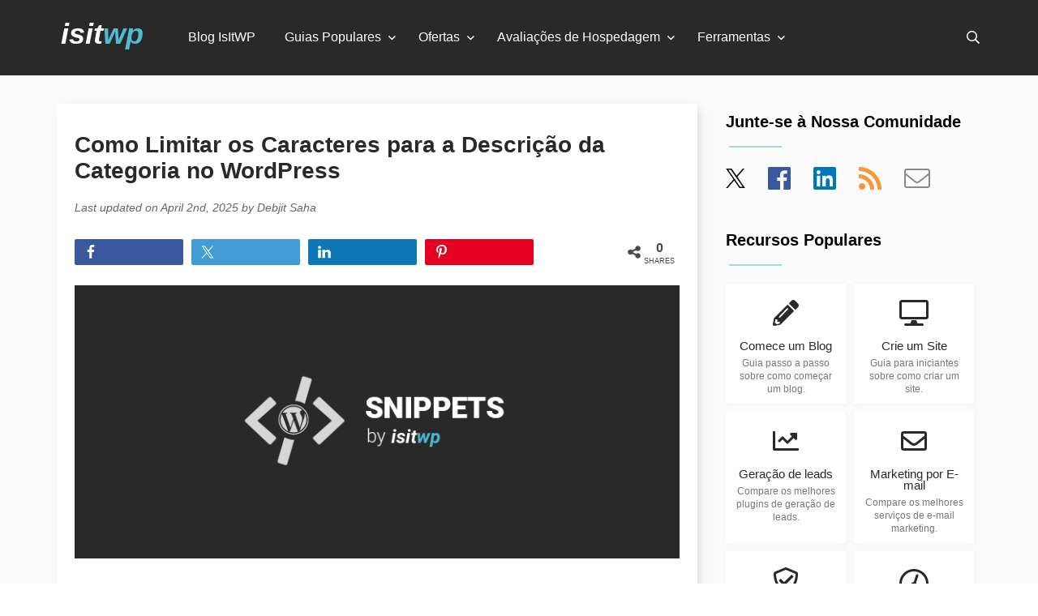

--- FILE ---
content_type: text/html; charset=UTF-8
request_url: https://www.isitwp.com/pt/truncate-description-within-categories-admin-panel/
body_size: 31962
content:
<!DOCTYPE html><html dir="ltr" lang="pt-br" prefix="og: https://ogp.me/ns#"><head>
    <meta charset="UTF-8">
    <meta name="viewport" content="width=device-width, initial-scale=1">
    <link rel="profile" href="http://gmpg.org/xfn/11">
    <link rel="pingback" href="https://www.isitwp.com/xmlrpc.php">
    <link rel="shortcut icon" href="https://www.isitwp.com/wp-content/themes/isitwpv4/assets/images/favicon.png">
    <!--<link rel="preload" href="https://fonts.googleapis.com/css?family=Roboto:400,400italic,700&display=swap" as="style" />-->
    <!--<link rel="stylesheet" href="https://fonts.googleapis.com/css?family=Roboto:400,400italic,700&display=swap" />-->
    <title>Como Limitar os Caracteres para a Descrição da Categoria no WordPress</title><link rel="preload" href="https://www.isitwp.com/wp-content/uploads/2018/10/isitwpsnippets.png" as="image" imagesrcset="https://www.isitwp.com/wp-content/uploads/2018/10/isitwpsnippets.png 775w, https://www.isitwp.com/wp-content/uploads/2018/10/isitwpsnippets-300x135.png 300w, https://www.isitwp.com/wp-content/uploads/2018/10/isitwpsnippets-768x347.png 768w" imagesizes="(max-width: 775px) 100vw, 775px" fetchpriority="high" /><style id="perfmatters-used-css">:root{--isitwp-color:#222;--isitwp-color-lighten:#444;--isitwp-color-lighten-1:#666;--isitwp-color-lighten-2:#777;}abbr,address,article,aside,audio,b,blockquote,body,canvas,caption,cite,code,dd,del,details,dfn,div,dl,dt,em,fieldset,figcaption,figure,footer,form,h1,h2,h3,h4,h5,h6,header,hgroup,html,i,iframe,img,ins,kbd,label,legend,li,mark,menu,nav,object,ol,p,pre,q,samp,section,small,span,strong,sub,summary,sup,table,tbody,td,tfoot,th,thead,time,tr,ul,var,video{background:transparent;border:0;font-size:100%;margin:0;outline:0;padding:0;vertical-align:initial;}*{box-sizing:border-box;}body,html,input,select,textarea{-webkit-font-smoothing:antialiased;-moz-osx-font-smoothing:grayscale;}body{font-family:-apple-system,BlinkMacSystemFont,Segoe UI,Roboto,Oxygen-Sans,Ubuntu,Cantarell,Helvetica Neue,sans-serif;line-height:1;}article,aside,details,figcaption,figure,footer,header,hgroup,menu,nav,section{display:block;}.italic{font-style:italic;}a{background:transparent;font-size:100%;margin:0;padding:0;vertical-align:initial;}.container{margin:0 auto;max-width:1200px;padding:0 20px;position:relative;width:100%;}.clear:after,.clear:before{content:"";display:table;}.clear:after{clear:both;}::selection{background-color:#d55224;color:#fff;}a,a:visited{color:#d55224;text-decoration:none;}a:hover{color:#d55224;text-decoration:underline;}a img{border:none;}a:active,a:focus,a:hover{outline:none;}.fleft,img.alignleft{float:left;}.vihi{clip:rect(1px,1px,1px,1px);height:1px;overflow:hidden;position:absolute;white-space:nowrap;width:1px;}.vihi:focus{clip:auto;height:auto;overflow:auto;position:absolute;width:auto;}header{background:#292929;padding:0 25px;}header .logo{color:#fff;float:left;font-size:36px;font-style:italic;font-weight:700;padding:24px 15px 32px;}header .logo a{color:#fff;text-decoration:none;}header .logo .blue{color:#53bad3;}header .search{float:right;padding:38px 12px 38px 0;}header .search i{cursor:pointer;}header .search i:nth-child(2){display:none;font-size:18px;margin-left:15px;}.menu-main{float:left;padding:0 40px;}.menu-main ul>li{float:left;list-style:none;margin-right:36px;padding:38px 0 32px;}.menu-main ul>li:nth-last-child{margin-right:0;}.menu-main ul>li.menu-item-has-children{margin-right:46px;position:relative;}.menu-main ul>li.menu-item-has-children:after{color:#fff;content:"";font-family:Font Awesome\ 5 Pro;font-size:14px;position:absolute;right:-18px;top:40px;}.menu-main ul>li.menu-item-has-children>ul.sub-menu{background-color:#292929;display:block;left:-8px;opacity:0;position:absolute;top:92px;transition:visibility .2s linear,opacity .2s linear;visibility:hidden;z-index:101;}.menu-main ul>li.menu-item-has-children>ul.sub-menu>li{display:block;float:none;margin-right:0;padding:0;width:100%;}.menu-main ul>li.menu-item-has-children>ul.sub-menu>li a{cursor:pointer;display:block;font-size:14px;margin-right:0;min-width:200px;padding:10px 20px;white-space:nowrap;width:100%;}.menu-main ul>li.menu-item-has-children:hover>ul.sub-menu{display:block;opacity:1;padding-bottom:8px;visibility:visible;}.menu-main ul>li.menu-item-has-children:hover>ul.sub-menu>li:hover{background-color:#3e3e3e;}.menu-main ul>li>a{color:#fff;display:block;padding-bottom:7px;text-decoration:none;}.menu-main ul.menu>li>a{color:#fff;transition:color .2s ease-in-out;}.menu-main ul.menu>li>a:hover{color:#a5a5a5;}#fullscreensearch{background-color:#fff;height:100%;left:0;opacity:0;position:fixed;top:0;-webkit-transform:translateY(-100%) scale(0);transform:translateY(-100%) scale(0);transition:all .5s ease-in-out;width:100%;}#fullscreensearch .closesearch{border:1px solid #dfdfdf;color:#777;color:var(--isitwp-color-lighten-2);font-size:27px;opacity:1;padding:15px 15px 12px;position:fixed;right:15px;text-decoration:none;top:15px;}#fullscreensearch form{float:right;padding:0;}#fullscreensearch .search-input{background:transparent;border:none;color:#777;color:var(--isitwp-color-lighten-2);cursor:pointer;font-size:60px;height:80px;left:0;margin:0 5%;outline:none;position:absolute;text-align:center;top:100px;width:90%;}#fullscreensearch .closesearch:hover{background:#777;background:var(--isitwp-color-lighten-2);color:#fff;cursor:pointer;}label.label-si{clip:rect(0 0 0 0);border:0;height:1px;margin:-1px;overflow:hidden;padding:0;position:absolute;width:1px;}.footer-cr{color:#a6a6a6;font-size:14px;line-height:26px;padding:60px 0;}footer#footer{background:#292929;padding:90px 0;}footer#footer h3{color:#fff;font-size:16px;font-weight:700;margin-bottom:30px;}footer#footer .container>div{float:left;padding:0 40px;}footer#footer .desc,footer#footer .desc a{color:#a5a5a5;font-size:16px;line-height:24px;}footer#footer .desc a{display:block;margin:0 0 14px;text-decoration:none;}footer#footer .desc a:hover{color:#fff;}footer#footer .abt{width:33%;}footer#footer .mnu{width:29%;}footer#footer .cmp,footer#footer .os{width:19%;}.mnu>ul>li{border-radius:0;color:#a5a5a5;display:inline-block;margin:0 0 10px;position:relative;}.mnu>ul>li,.mnu>ul>li>ul{background:#343434;width:100%;}.mnu>ul>li>ul{display:none;list-style-type:none;max-height:200px;overflow-y:auto;position:absolute;z-index:100;}.mnu>ul>li>a,.mnu>ul>li>ul a{display:inline-block;text-decoration:none;width:100%;}.mnu>ul>li>ul a{color:#a5a5a5;font-size:14px;padding:8px 16px;}.mnu>ul>li>ul a:hover{background:#292929;color:#fff;}.mnu>ul>li>a,.mnu>ul>li>span{color:#a5a5a5;cursor:pointer;display:block;padding:12px 15px;position:relative;}.mnu>ul>li>a:after,.mnu>ul>li>span:after{border-color:#888 transparent transparent;border-style:solid;border-width:5px 4px 0;content:"";display:block;height:0;margin-left:-4px;margin-top:-2px;position:absolute;right:12px;top:50%;width:0;}.iiwp-language-switcher{background:#343434;display:inline-block;margin:20px 0;position:relative;width:auto;z-index:10;}.iiwp-language-switcher__inner{background:#343434;border:1px solid #252424;bottom:100%;height:0;left:0;opacity:0;overflow:hidden;position:absolute;right:0;transition:all .15s;visibility:hidden;width:100%;z-index:100;}.iiwp-language-switcher .current-lang,.iiwp-language-switcher a{color:#a5a5a5;display:block;padding:15px 40px 15px 50px;position:relative;text-decoration:none;}.iiwp-language-switcher .current-lang img,.iiwp-language-switcher a img{left:14px;position:absolute;top:50%;-webkit-transform:translateY(-50%);transform:translateY(-50%);}.iiwp-language-switcher .current-lang:hover,.iiwp-language-switcher a:hover{color:#fff;}.iiwp-language-switcher a:hover{background:#464444;}.iiwp-language-switcher .current-lang{border:1px solid #252424;color:#fff;cursor:pointer;font-weight:700;}.iiwp-language-switcher:hover .iiwp-language-switcher__inner{height:auto;opacity:1;visibility:visible;}.bg-lt-grey{background-color:#fbfbfb;}.bg-white{background-color:#fff;}.white{color:#fff;}.section.start a,a.tile{background:#fff;box-shadow:1px 1px 5px 1px hsla(0,0%,87%,.2);display:block;margin:0;padding:30px 10px 15px;text-decoration:none;transition:box-shadow .2s linear,-webkit-transform .2s linear;transition:box-shadow .2s linear,transform .2s linear;transition:box-shadow .2s linear,transform .2s linear,-webkit-transform .2s linear;}.section.start a:hover,a.tile:hover{box-shadow:0 15px 35px rgba(50,50,93,.1),0 5px 15px rgba(0,0,0,.07);-webkit-transform:translateY(-3px);transform:translateY(-3px);}.section.start a .tit,a.tile .tit{color:#292929;display:block;font-size:18px;padding-top:22px;}.section.start a .desc,a.tile .desc{color:#777;color:var(--isitwp-color-lighten-2);display:block;font-size:14px;line-height:16px;padding-top:15px;}.section.start a:hover,a.tile:hover{box-shadow:1px 1px 8px 1px hsla(0,0%,87%,.6);}.section.optin{margin-top:10%;padding:100px 0;}.section.optin .image{padding-right:30px;text-align:right;width:30%;}.section.optin .ptin{padding:0 120px 0 30px;width:70%;}.section.optin .ptin h2{color:#292929;font-size:28px;line-height:30px;margin:16px 0 24px;}.section.optin .ptin .desc{color:#777;color:var(--isitwp-color-lighten-2);font-size:20px;line-height:28px;}.section.optin .ptin a{background:#7cc565;border-radius:30px;color:#fff;display:inline-block;font-size:20px;font-weight:700;margin-top:22px;padding:15px 30px;text-decoration:none;}@keyframes f_fadeG{0%{background-color:#000;}to{background-color:#fff;}}@-webkit-keyframes f_fadeG{0%{background-color:#000;}to{background-color:#fff;}}.entry-content p{color:#222;color:var(--isitwp-color);font-size:16px;line-height:28px;margin-bottom:25px;}.entry-content .ft-img,.entry-content figure{margin:0 0 25px;}#page .psts{background:#fff;box-shadow:4px 4px 12px -4px hsla(0,0%,59%,.5);margin:35px 0 40px 10px;padding:35px 22px;}#page .psts .entry-meta{color:#666;color:var(--isitwp-color-lighten-1);font-size:14px;font-style:italic;line-height:28px;margin:15px 0;}#page .psts h1{color:#292929;font-size:28px;line-height:32px;}#page .psts h2,#page .psts h3,#page .psts h4{color:#292929;font-size:22px;line-height:28px;margin:35px 0 25px;}#page .entry-content img{height:auto;max-width:100%;}#page .entry-content ol,#page .entry-content ul{color:#222;color:var(--isitwp-color);margin:0 35px 30px;}#page .entry-content ol ol,#page .entry-content ol ul,#page .entry-content ul ol,#page .entry-content ul ul{margin-bottom:10px;margin-top:10px;}#page .entry-content ol li,#page .entry-content ul li{line-height:25px;margin-bottom:10px;}#page .sidebar{float:left;margin:35px 0 0 35px;padding-top:12px;width:306px;}#page .sidebar h2{font-size:20px;margin-bottom:20px;}#page .sidebar h2:after{border-top:2px solid #a1d8e6;content:"";display:block;height:2px;margin:20px 0 0 4px;width:65px;}#page .sidebar .sp-widget{margin-bottom:50px;}.left-it{width:calc(100% - 360px);}body.search div.section.optin{background:#fbfbfb;}#chooser{color:#6b6b6b;font-size:20px;margin:0 auto 8%;position:relative;text-align:center;}#chooser:hover .drpd{display:block;}#chooser .drpd{background:#fff;border:1px solid #e9e9e9;border-radius:2px;display:none;height:200px;left:78px;overflow-y:scroll;position:absolute;text-align:left;top:31px;width:250px;z-index:201;}#chooser .drpd a{color:#777;color:var(--isitwp-color-lighten-2);display:block;padding:12px;}#chooser .drpd a:hover{background:#fbfbfb;color:#53bad3;text-decoration:none;}#chooser>a{border:1px solid #e8e8e8;border-radius:2px;color:#6b6b6b;font-size:20px;margin-left:4px;padding:4px 30px 8px 8px;text-decoration:none;}#chooser>a:after{content:"";font-family:Font Awesome\ 5 Pro;margin:3px 0 0 8px;position:absolute;}#chooser a,#sidebar #chooser{font-size:17px;}#sidebar #chooser{text-align:left;}#sidebar #chooser .drpd{left:31px;top:25px;}@-webkit-keyframes slidem{0%{opacity:0;}to{opacity:1;}}@keyframes slidem{0%{opacity:0;}to{opacity:1;}}@-webkit-keyframes slidema{0%{opacity:1;}to{opacity:0;}}@keyframes slidema{0%{opacity:1;}to{opacity:0;}}.sp-widget-popular-resources{grid-gap:10px;display:grid;grid-template-columns:1fr 1fr;}.sp-widget-popular-resources a.tile{display:block;margin:0;padding:20px 8px 10px;text-align:center;}.sp-widget-popular-resources a.tile i{color:#292929;}.sp-widget-popular-resources a.tile .tit{font-size:14.5px;padding-top:18px;}.sp-widget-popular-resources a.tile .desc{font-size:11.5px;padding-top:6px;}.sidebar .social a{margin-right:24px;text-decoration:none;}.sidebar .social a svg{height:24px;width:24px;}.sidebar .social a:hover{text-decoration:none;}.sidebar .social .fa-facebook{color:#3a589e;}.sidebar .social .fa-linkedin{color:#0077b5;}.sidebar .social .fa-rss{color:#f89839;}.sidebar .social .fa-envelope{color:#8a8a8a;}#page ol.children,#page ol.comment-list{list-style:none;}#page ol.comment-list{margin:0 0 30px;}#page ol.children{margin-left:45px;margin-right:0;}ol.comment-list>li{margin-bottom:40px !important;}ol.comment-list>li .cw img{border-radius:48px;float:left;margin-right:10px;}ol.comment-list>li .cw .cm{float:left;}ol.comment-list>li .cw cite{display:block;font-style:normal;font-weight:700;text-transform:uppercase;}ol.comment-list>li .cw a{color:#777;color:var(--isitwp-color-lighten-2);font-size:14px;text-decoration:none;}ol.comment-list>li .ccon{border:1px solid #dfdfdf;border-radius:3px;font-size:15px;line-height:1.5em !important;margin:10px 0 25px;padding:10px 20px 15px;}ol.comment-list>li .ccon .rep a{color:#777;color:var(--isitwp-color-lighten-2);text-decoration:none;}ol.comment-list>li .ccon .rep a:hover{color:#d55224;}.comment-respond input#submit{-webkit-appearance:none;appearance:none;background:#ff6200;border:0;border-radius:3px;color:#fff;cursor:pointer;display:inline-block;font-size:15px;font-weight:700;letter-spacing:0;letter-spacing:1px;-moz-outline:none;outline:none;padding:12px 22px;text-transform:uppercase;}#author,#email{margin:15px 5px 15px 0;padding:8px 10px;width:48%;}#author,#comment,#email{background:#fff !important;border:1px solid #dfdfdf;color:#777;color:var(--isitwp-color-lighten-2);font-size:15px;outline:none;}#comment{height:150px;margin:5px 0;padding:10px;width:97%;}.entry-content .cc p{margin:7.5px 0;}#page .psts h2.comments-title{font-size:24px;margin-bottom:40px;}#lv-rep{background:#fbfbfb;border:1px solid #edebeb;border-radius:2px;color:#8e8e8e;display:inline-block;float:right;font-size:14px;font-weight:400;padding:12px 30px;text-decoration:none;text-transform:uppercase;transition:border .2s ease-in-out;}#lv-rep:hover{border:1px solid #8e8e8e;}.sp-widget#side-toc p{color:#222;color:var(--isitwp-color);font-size:16px;font-weight:700;line-height:28px;margin:0 0 15px;padding:0;text-align:center;text-align:left;}.sp-widget#side-toc{margin:45px 0 0;}.ea-scl{padding:10px 0 15px;}.ea-scl.borders{border-bottom:1px solid #f3f3f3;border-top:1px solid #f3f3f3;margin:40px 0 50px;}.ea-scl.borders .shared-counts-wrap.style-awesome{margin:10px 0;}.shared-counts-wrap.style-awesome{margin-bottom:10px !important;overflow:hidden;padding-right:76px;position:relative;width:100%;}.shared-counts-wrap.style-awesome .shared-counts-button{background:#ccc;border-radius:2px;cursor:pointer;float:left;height:32px;margin:0 1.5% 0 0;overflow:hidden;text-align:center;transition:all .2s linear;width:20%;}.shared-counts-wrap.style-awesome .shared-counts-button .shared-counts-icon{color:#fff;display:block;float:left;font-size:18px;height:32px;line-height:32px;margin-left:5px;overflow:hidden;text-align:center;width:30px;}.shared-counts-wrap.style-awesome .shared-counts-button .shared-counts-label{color:#fff;display:block;float:left;font-size:14px;font-weight:400;height:32px;line-height:32px;margin:0 0 0 6px;opacity:0;overflow:hidden;text-align:left;transition:all .2s linear;vertical-align:middle;width:1px;}.shared-counts-wrap.style-awesome .shared-counts-button:hover .shared-counts-label{opacity:1;width:80px;}.shared-counts-wrap.style-awesome .shared-counts-button .shared-counts-count{color:#fff;display:inline-block;font-size:14px;line-height:32px;}.shared-counts-wrap.style-awesome .shared-counts-button.facebook{background:#3a589e;}.shared-counts-wrap.style-awesome .shared-counts-button.twitter{background:#429cd6;}.shared-counts-wrap.style-awesome .shared-counts-button.linkedin{background:#0d77b7;}.shared-counts-wrap.style-awesome .shared-counts-button.pinterest{background:#e50022;}.shared-counts-wrap.style-awesome .shared-counts-button.included_total{background:0 0;color:#474b4d;margin:0;position:absolute;right:0;top:0;width:76px;}.shared-counts-wrap.style-awesome .shared-counts-button.included_total:hover{cursor:default;}.shared-counts-wrap.style-awesome .shared-counts-button.included_total .shared-counts-icon{color:#474b4d;}.shared-counts-wrap.style-awesome .shared-counts-button.included_total .shared-counts-count{border:none;color:#474b4d;font-size:16px;font-weight:700;line-height:normal;position:absolute;right:0;text-transform:uppercase;top:2px;width:50px;}.shared-counts-wrap.style-awesome .shared-counts-button.included_total .shared-counts-label{bottom:0;color:#474b4d;display:block;font-size:9px;height:auto;line-height:normal;margin:0;opacity:1 !important;position:absolute;right:0;text-align:center;text-transform:uppercase;width:50px !important;}.shared-counts-icon svg{fill:#fff;height:18px;margin-top:7px;}.included_total .shared-counts-icon svg{fill:#474b4d;}@media only screen and (max-width:700px){.shared-counts-wrap.style-awesome .shared-counts-button .shared-counts-label{opacity:0 !important;width:1px !important;}}@media only screen and (max-width:959px){#page .sidebar,.left-it{float:none;width:100%;}#page .sidebar{margin-left:0;}footer#footer .abt{margin-bottom:45px;width:100%;}footer#footer .cmp,footer#footer .mnu,footer#footer .os{width:32%;}#page .psts,.single-isitwp_domain #results,.top-items,.top-tpl .feats{margin-left:0 !important;}#side-toc{display:none;}}@media only screen and (max-width:949px){div.menu-main{opacity:0;transition:opacity .2s ease-in;z-index:-1;}ul#menu-main-menu{border-top:1px solid #353535;padding:0 0 15px;}.menu-main{background:#292929;float:none;left:-25px;padding:0;position:absolute;top:92px;width:calc(100% + 50px);z-index:111;}.menu-main ul>li{float:none;margin-right:0;padding:0;}.menu-main ul>li>a{border-bottom:0;padding:10px;transition:unset;}.menu-main ul>li>a:hover{background:#3e3e3e;}.menu-main ul.menu>li>a{border-bottom:1px solid #353535;transition:none;}.menu-main ul.menu>li>a:hover{border-bottom:1px solid #353535;color:#fff;}.menu-main ul>li.menu-item-has-children{margin-right:0;padding-bottom:0;}.menu-main ul>li.menu-item-has-children>ul.sub-menu{margin:0;opacity:1;padding-bottom:0 !important;position:static;transition:unset;visibility:visible;}.menu-main ul>li.menu-item-has-children>ul.sub-menu>li{padding:0;}.menu-main ul>li.menu-item-has-children>ul.sub-menu>li a{border-bottom:1px solid #353535;font-size:16px;padding:10px 0 10px 10px;white-space:normal;width:100%;}.menu-main ul>li.menu-item-has-children:after{display:none;}header .search i:nth-child(2){display:inline-block;}}@media only screen and (max-width:750px){.section.optin .ptin{padding:0 30px;}.section.optin .ptin h2{margin-top:0;}}@media only screen and (max-width:699px){footer#footer .cmp,footer#footer .mnu,footer#footer .os{margin-bottom:45px;width:100%;}header.site-header .container{padding:0;}header.site-header{padding:0 10px 0 5px;}.menu-main{left:-5px;width:100%;width:calc(100% + 15px);}}@media only screen and (max-width:600px){#author,#comment,#email{width:100%;}}@media only screen and (max-width:550px){.section.optin .image{float:none;padding:0;text-align:center;width:100%;}.section.optin .ptin{margin-top:40px;text-align:center;width:100%;}.section.optin{padding:40px 0;}}@media only screen and (max-width:499px){.entry-content p{line-height:26px;}#page .psts h1{line-height:30px;}}@media only screen and (max-width:439px){.container{padding:0 10px;}#page .psts:first-of-type{margin-top:10px;padding-top:25px;}}@-webkit-keyframes move{0%{background-position:0 0;}to{background-position:50px 50px;}}@-webkit-keyframes load7{0%,80%,to{box-shadow:0 2.5em 0 -1.3em;}40%{box-shadow:0 2.5em 0 0;}}@keyframes load7{0%,80%,to{box-shadow:0 2.5em 0 -1.3em;}40%{box-shadow:0 2.5em 0 0;}}@-webkit-keyframes load8{0%{-webkit-transform:rotate(0);transform:rotate(0);}to{-webkit-transform:rotate(1turn);transform:rotate(1turn);}}@keyframes load8{0%{-webkit-transform:rotate(0);transform:rotate(0);}to{-webkit-transform:rotate(1turn);transform:rotate(1turn);}}.slide-con{background:#fff;box-shadow:1px 1px 5px 1px hsla(0,0%,87%,.2);padding:20px 0 0 20px;}.slider .items li{font-size:14px;line-height:16px;list-style-type:none;margin:0 5% 14px 0;vertical-align:top;}.slider .items li a{color:#8d8d8d;}.slider .items li a:hover{color:#53bad3;}#page .sidebar .slider .item h2:after{margin:12px 0 0;}.slider .item h2.title a{color:#292929;text-decoration:none;}.slider .item.first{display:block;}.slider .item{display:none;padding-bottom:8px;}.slider-controls{margin:0 auto;padding:5px 0 25px;width:185px;}.slider-controls .dot{background:#d8d8d8;border:1px solid #d8d8d8;border-radius:14px;cursor:pointer;display:inline-block;height:12px;margin:0 4px;width:12px;}.slider-controls .dot.selected,.slider-controls .dot:hover{background:#fff;}@font-face{font-display:swap;font-family:TablePress;font-style:normal;font-weight:400;src:url("/wp-content/plugins/tablepress/css/tablepress.eot");src:url("/wp-content/plugins/tablepress/css/tablepress.eot?#ie") format("embedded-opentype"),url("[data-uri]") format("woff"),url("https://www.isitwp.com/wp-content/themes/isitwpv4/assets/css/tablepress.ttf") format("truetype"),url("https://www.isitwp.com/wp-content/themes/isitwpv4/assets/css/tablepress.svg#TablePress") format("svg");}#cancel-comment-reply-link{margin-left:15px;}</style>
	<style>img:is([sizes="auto" i], [sizes^="auto," i]) { contain-intrinsic-size: 3000px 1500px }</style>
	
		<!-- All in One SEO Pro 4.8.5 - aioseo.com -->
	<meta name="description" content="O WordPress permite que você adicione descrições para suas categorias. Aqui está o trecho de código que ajuda a limitar os caracteres na descrição da sua categoria.">
	<meta name="robots" content="max-image-preview:large">
	<meta name="author" content="Debjit Saha">
	<meta name="google-site-verification" content="uwdnvA3vFGVoyXAaIz92U6vvbdAjTaNhMQrNrTfkGzE">
	<link rel="canonical" href="https://www.isitwp.com/pt/truncate-description-within-categories-admin-panel/">
	<meta name="generator" content="All in One SEO Pro (AIOSEO) 4.8.5">
		<meta property="og:locale" content="pt_br">
		<meta property="og:site_name" content="IsItWP - Detector Gratuito de Temas WordPress">
		<meta property="og:type" content="article">
		<meta property="og:title" content="Como Limitar os Caracteres para a Descrição da Categoria no WordPress">
		<meta property="og:description" content="O WordPress permite que você adicione descrições para suas categorias. Aqui está o trecho de código que ajuda a limitar os caracteres na descrição da sua categoria.">
		<meta property="og:url" content="https://www.isitwp.com/pt/truncate-description-within-categories-admin-panel/">
		<meta property="og:image" content="https://www.isitwp.com/wp-content/uploads/2018/10/isitwpsnippets.png">
		<meta property="og:image:secure_url" content="https://www.isitwp.com/wp-content/uploads/2018/10/isitwpsnippets.png">
		<meta property="og:image:width" content="775">
		<meta property="og:image:height" content="350">
		<meta property="article:section" content="admin">
		<meta property="article:tag" content="admin">
		<meta property="article:tag" content="category">
		<meta property="article:tag" content="description">
		<meta property="article:tag" content="wordpress">
		<meta property="article:published_time" content="2011-07-24T13:00:46+00:00">
		<meta property="article:modified_time" content="2025-04-02T10:35:04+00:00">
		<meta name="twitter:card" content="summary">
		<meta name="twitter:site" content="@isitwp">
		<meta name="twitter:title" content="Como Limitar os Caracteres para a Descrição da Categoria no WordPress">
		<meta name="twitter:description" content="O WordPress permite que você adicione descrições para suas categorias. Aqui está o trecho de código que ajuda a limitar os caracteres na descrição da sua categoria.">
		<meta name="twitter:creator" content="@isitwp">
		<meta name="twitter:image" content="https://www.isitwp.com/wp-content/uploads/2018/10/isitwpsnippets.png">
		<meta name="twitter:label1" content="Written by">
		<meta name="twitter:data1" content="Debjit Saha">
		<meta name="twitter:label2" content="Est. reading time">
		<meta name="twitter:data2" content="1 minute">
		<script type="application/ld+json" class="aioseo-schema">
			{"@context":"https:\/\/schema.org","@graph":[{"@type":"BlogPosting","@id":"https:\/\/www.isitwp.com\/truncate-description-within-categories-admin-panel\/#blogposting","name":"How to Limit the Characters for Category Description in WordPress","headline":"How to Limit the Characters for Category Description in WordPress","author":{"@id":"https:\/\/www.isitwp.com\/author\/debjit\/#author"},"publisher":{"@id":"https:\/\/www.isitwp.com\/#organization"},"image":{"@type":"ImageObject","url":"https:\/\/www.isitwp.com\/wp-content\/uploads\/2018\/10\/isitwpsnippets.png","width":775,"height":350,"caption":"Snippets by IsItWP"},"datePublished":"2011-07-24T09:00:46+00:00","dateModified":"2025-04-02T10:35:04+00:00","inLanguage":"en-US","commentCount":11,"mainEntityOfPage":{"@id":"https:\/\/www.isitwp.com\/truncate-description-within-categories-admin-panel\/#webpage"},"isPartOf":{"@id":"https:\/\/www.isitwp.com\/truncate-description-within-categories-admin-panel\/#webpage"},"articleSection":"admin, category, functions.php, admin, category, description, wordpress"},{"@type":"BreadcrumbList","@id":"https:\/\/www.isitwp.com\/truncate-description-within-categories-admin-panel\/#breadcrumblist","itemListElement":[{"@type":"ListItem","@id":"https:\/\/www.isitwp.com#listItem","position":1,"name":"Home","item":"https:\/\/www.isitwp.com","nextItem":{"@type":"ListItem","@id":"https:\/\/www.isitwp.com\/category\/snippets\/#listItem","name":"Snippets"}},{"@type":"ListItem","@id":"https:\/\/www.isitwp.com\/category\/snippets\/#listItem","position":2,"name":"Snippets","item":"https:\/\/www.isitwp.com\/category\/snippets\/","nextItem":{"@type":"ListItem","@id":"https:\/\/www.isitwp.com\/category\/snippets\/admin\/#listItem","name":"admin"},"previousItem":{"@type":"ListItem","@id":"https:\/\/www.isitwp.com#listItem","name":"Home"}},{"@type":"ListItem","@id":"https:\/\/www.isitwp.com\/category\/snippets\/admin\/#listItem","position":3,"name":"admin","item":"https:\/\/www.isitwp.com\/category\/snippets\/admin\/","nextItem":{"@type":"ListItem","@id":"https:\/\/www.isitwp.com\/truncate-description-within-categories-admin-panel\/#listItem","name":"How to Limit the Characters for Category Description in WordPress"},"previousItem":{"@type":"ListItem","@id":"https:\/\/www.isitwp.com\/category\/snippets\/#listItem","name":"Snippets"}},{"@type":"ListItem","@id":"https:\/\/www.isitwp.com\/truncate-description-within-categories-admin-panel\/#listItem","position":4,"name":"How to Limit the Characters for Category Description in WordPress","previousItem":{"@type":"ListItem","@id":"https:\/\/www.isitwp.com\/category\/snippets\/admin\/#listItem","name":"admin"}}]},{"@type":"Organization","@id":"https:\/\/www.isitwp.com\/#organization","name":"IsItWP - Free WordPress Theme Detector","url":"https:\/\/www.isitwp.com\/","sameAs":["https:\/\/twitter.com\/isitwp"]},{"@type":"Person","@id":"https:\/\/www.isitwp.com\/author\/debjit\/#author","url":"https:\/\/www.isitwp.com\/author\/debjit\/","name":"Debjit Saha","image":{"@type":"ImageObject","@id":"https:\/\/www.isitwp.com\/truncate-description-within-categories-admin-panel\/#authorImage","url":"https:\/\/secure.gravatar.com\/avatar\/55194f69b1fbbdb3778236a38386696d74a84c441564a5850ea1a97312dfc411?s=96&d=mm&r=g","width":96,"height":96,"caption":"Debjit Saha"}},{"@type":"WebPage","@id":"https:\/\/www.isitwp.com\/truncate-description-within-categories-admin-panel\/#webpage","url":"https:\/\/www.isitwp.com\/truncate-description-within-categories-admin-panel\/","name":"How to Limit the Characters for Category Description in WordPress","description":"WordPress lets you add descriptions for your categories. Here\u2019s the code snippet that helps you limit the characters in your category description.","inLanguage":"en-US","isPartOf":{"@id":"https:\/\/www.isitwp.com\/#website"},"breadcrumb":{"@id":"https:\/\/www.isitwp.com\/truncate-description-within-categories-admin-panel\/#breadcrumblist"},"author":{"@id":"https:\/\/www.isitwp.com\/author\/debjit\/#author"},"creator":{"@id":"https:\/\/www.isitwp.com\/author\/debjit\/#author"},"image":{"@type":"ImageObject","url":"https:\/\/www.isitwp.com\/wp-content\/uploads\/2018\/10\/isitwpsnippets.png","@id":"https:\/\/www.isitwp.com\/truncate-description-within-categories-admin-panel\/#mainImage","width":775,"height":350,"caption":"Snippets by IsItWP"},"primaryImageOfPage":{"@id":"https:\/\/www.isitwp.com\/truncate-description-within-categories-admin-panel\/#mainImage"},"datePublished":"2011-07-24T09:00:46+00:00","dateModified":"2025-04-02T10:35:04+00:00"},{"@type":"WebSite","@id":"https:\/\/www.isitwp.com\/#website","url":"https:\/\/www.isitwp.com\/","name":"IsItWP - Free WordPress Theme Detector","inLanguage":"en-US","publisher":{"@id":"https:\/\/www.isitwp.com\/#organization"}}]}
		</script>
		<!-- All in One SEO Pro -->

<link rel="dns-prefetch" href="//www.isitwp.com">
<link rel="dns-prefetch" href="//a.omappapi.com">
<link rel="alternate" type="application/rss+xml" title="IsItWP - Free WordPress Theme Detector » How to Limit the Characters for Category Description in WordPress Comments Feed" href="https://www.isitwp.com/truncate-description-within-categories-admin-panel/feed/">
		<!-- This site uses the Google Analytics by MonsterInsights plugin v9.6.0 - Using Analytics tracking - https://www.monsterinsights.com/ -->
							<script src="//www.googletagmanager.com/gtag/js?id=G-5MF7PM2SZF" data-cfasync="false" data-wpfc-render="false" type="pmdelayedscript" async data-perfmatters-type="text/javascript" data-no-optimize="1" data-no-defer="1" data-no-minify="1"></script>
			<script data-cfasync="false" data-wpfc-render="false" type="pmdelayedscript" data-perfmatters-type="text/javascript" data-no-optimize="1" data-no-defer="1" data-no-minify="1">
				var mi_version = '9.6.0';
				var mi_track_user = true;
				var mi_no_track_reason = '';
								var MonsterInsightsDefaultLocations = {"page_location":"https:\/\/www.isitwp.com\/truncate-description-within-categories-admin-panel\/"};
								if ( typeof MonsterInsightsPrivacyGuardFilter === 'function' ) {
					var MonsterInsightsLocations = (typeof MonsterInsightsExcludeQuery === 'object') ? MonsterInsightsPrivacyGuardFilter( MonsterInsightsExcludeQuery ) : MonsterInsightsPrivacyGuardFilter( MonsterInsightsDefaultLocations );
				} else {
					var MonsterInsightsLocations = (typeof MonsterInsightsExcludeQuery === 'object') ? MonsterInsightsExcludeQuery : MonsterInsightsDefaultLocations;
				}

								var disableStrs = [
										'ga-disable-G-5MF7PM2SZF',
									];

				/* Function to detect opted out users */
				function __gtagTrackerIsOptedOut() {
					for (var index = 0; index < disableStrs.length; index++) {
						if (document.cookie.indexOf(disableStrs[index] + '=true') > -1) {
							return true;
						}
					}

					return false;
				}

				/* Disable tracking if the opt-out cookie exists. */
				if (__gtagTrackerIsOptedOut()) {
					for (var index = 0; index < disableStrs.length; index++) {
						window[disableStrs[index]] = true;
					}
				}

				/* Opt-out function */
				function __gtagTrackerOptout() {
					for (var index = 0; index < disableStrs.length; index++) {
						document.cookie = disableStrs[index] + '=true; expires=Thu, 31 Dec 2099 23:59:59 UTC; path=/';
						window[disableStrs[index]] = true;
					}
				}

				if ('undefined' === typeof gaOptout) {
					function gaOptout() {
						__gtagTrackerOptout();
					}
				}
								window.dataLayer = window.dataLayer || [];

				window.MonsterInsightsDualTracker = {
					helpers: {},
					trackers: {},
				};
				if (mi_track_user) {
					function __gtagDataLayer() {
						dataLayer.push(arguments);
					}

					function __gtagTracker(type, name, parameters) {
						if (!parameters) {
							parameters = {};
						}

						if (parameters.send_to) {
							__gtagDataLayer.apply(null, arguments);
							return;
						}

						if (type === 'event') {
														parameters.send_to = monsterinsights_frontend.v4_id;
							var hookName = name;
							if (typeof parameters['event_category'] !== 'undefined') {
								hookName = parameters['event_category'] + ':' + name;
							}

							if (typeof MonsterInsightsDualTracker.trackers[hookName] !== 'undefined') {
								MonsterInsightsDualTracker.trackers[hookName](parameters);
							} else {
								__gtagDataLayer('event', name, parameters);
							}
							
						} else {
							__gtagDataLayer.apply(null, arguments);
						}
					}

					__gtagTracker('js', new Date());
					__gtagTracker('set', {
						'developer_id.dZGIzZG': true,
											});
					if ( MonsterInsightsLocations.page_location ) {
						__gtagTracker('set', MonsterInsightsLocations);
					}
										__gtagTracker('config', 'G-5MF7PM2SZF', {"forceSSL":"true"} );
															window.gtag = __gtagTracker;										(function () {
						/* https://developers.google.com/analytics/devguides/collection/analyticsjs/ */
						/* ga and __gaTracker compatibility shim. */
						var noopfn = function () {
							return null;
						};
						var newtracker = function () {
							return new Tracker();
						};
						var Tracker = function () {
							return null;
						};
						var p = Tracker.prototype;
						p.get = noopfn;
						p.set = noopfn;
						p.send = function () {
							var args = Array.prototype.slice.call(arguments);
							args.unshift('send');
							__gaTracker.apply(null, args);
						};
						var __gaTracker = function () {
							var len = arguments.length;
							if (len === 0) {
								return;
							}
							var f = arguments[len - 1];
							if (typeof f !== 'object' || f === null || typeof f.hitCallback !== 'function') {
								if ('send' === arguments[0]) {
									var hitConverted, hitObject = false, action;
									if ('event' === arguments[1]) {
										if ('undefined' !== typeof arguments[3]) {
											hitObject = {
												'eventAction': arguments[3],
												'eventCategory': arguments[2],
												'eventLabel': arguments[4],
												'value': arguments[5] ? arguments[5] : 1,
											}
										}
									}
									if ('pageview' === arguments[1]) {
										if ('undefined' !== typeof arguments[2]) {
											hitObject = {
												'eventAction': 'page_view',
												'page_path': arguments[2],
											}
										}
									}
									if (typeof arguments[2] === 'object') {
										hitObject = arguments[2];
									}
									if (typeof arguments[5] === 'object') {
										Object.assign(hitObject, arguments[5]);
									}
									if ('undefined' !== typeof arguments[1].hitType) {
										hitObject = arguments[1];
										if ('pageview' === hitObject.hitType) {
											hitObject.eventAction = 'page_view';
										}
									}
									if (hitObject) {
										action = 'timing' === arguments[1].hitType ? 'timing_complete' : hitObject.eventAction;
										hitConverted = mapArgs(hitObject);
										__gtagTracker('event', action, hitConverted);
									}
								}
								return;
							}

							function mapArgs(args) {
								var arg, hit = {};
								var gaMap = {
									'eventCategory': 'event_category',
									'eventAction': 'event_action',
									'eventLabel': 'event_label',
									'eventValue': 'event_value',
									'nonInteraction': 'non_interaction',
									'timingCategory': 'event_category',
									'timingVar': 'name',
									'timingValue': 'value',
									'timingLabel': 'event_label',
									'page': 'page_path',
									'location': 'page_location',
									'title': 'page_title',
									'referrer' : 'page_referrer',
								};
								for (arg in args) {
																		if (!(!args.hasOwnProperty(arg) || !gaMap.hasOwnProperty(arg))) {
										hit[gaMap[arg]] = args[arg];
									} else {
										hit[arg] = args[arg];
									}
								}
								return hit;
							}

							try {
								f.hitCallback();
							} catch (ex) {
							}
						};
						__gaTracker.create = newtracker;
						__gaTracker.getByName = newtracker;
						__gaTracker.getAll = function () {
							return [];
						};
						__gaTracker.remove = noopfn;
						__gaTracker.loaded = true;
						window['__gaTracker'] = __gaTracker;
					})();
									} else {
										console.log("");
					(function () {
						function __gtagTracker() {
							return null;
						}

						window['__gtagTracker'] = __gtagTracker;
						window['gtag'] = __gtagTracker;
					})();
									}
			</script>
				<!-- / Google Analytics by MonsterInsights -->
		<link rel="stylesheet" media="print" onload="this.media='all'" id="wp-block-library-css" href="https://www.isitwp.com/wp-includes/css/dist/block-library/style.min.css?ver=6.8.1" type="text/css">
<style id="classic-theme-styles-inline-css" type="text/css">
/*! This file is auto-generated */
.wp-block-button__link{color:#fff;background-color:#32373c;border-radius:9999px;box-shadow:none;text-decoration:none;padding:calc(.667em + 2px) calc(1.333em + 2px);font-size:1.125em}.wp-block-file__button{background:#32373c;color:#fff;text-decoration:none}
</style>
<style id="global-styles-inline-css" type="text/css">
:root{--wp--preset--aspect-ratio--square: 1;--wp--preset--aspect-ratio--4-3: 4/3;--wp--preset--aspect-ratio--3-4: 3/4;--wp--preset--aspect-ratio--3-2: 3/2;--wp--preset--aspect-ratio--2-3: 2/3;--wp--preset--aspect-ratio--16-9: 16/9;--wp--preset--aspect-ratio--9-16: 9/16;--wp--preset--color--black: #000000;--wp--preset--color--cyan-bluish-gray: #abb8c3;--wp--preset--color--white: #ffffff;--wp--preset--color--pale-pink: #f78da7;--wp--preset--color--vivid-red: #cf2e2e;--wp--preset--color--luminous-vivid-orange: #ff6900;--wp--preset--color--luminous-vivid-amber: #fcb900;--wp--preset--color--light-green-cyan: #7bdcb5;--wp--preset--color--vivid-green-cyan: #00d084;--wp--preset--color--pale-cyan-blue: #8ed1fc;--wp--preset--color--vivid-cyan-blue: #0693e3;--wp--preset--color--vivid-purple: #9b51e0;--wp--preset--gradient--vivid-cyan-blue-to-vivid-purple: linear-gradient(135deg,rgba(6,147,227,1) 0%,rgb(155,81,224) 100%);--wp--preset--gradient--light-green-cyan-to-vivid-green-cyan: linear-gradient(135deg,rgb(122,220,180) 0%,rgb(0,208,130) 100%);--wp--preset--gradient--luminous-vivid-amber-to-luminous-vivid-orange: linear-gradient(135deg,rgba(252,185,0,1) 0%,rgba(255,105,0,1) 100%);--wp--preset--gradient--luminous-vivid-orange-to-vivid-red: linear-gradient(135deg,rgba(255,105,0,1) 0%,rgb(207,46,46) 100%);--wp--preset--gradient--very-light-gray-to-cyan-bluish-gray: linear-gradient(135deg,rgb(238,238,238) 0%,rgb(169,184,195) 100%);--wp--preset--gradient--cool-to-warm-spectrum: linear-gradient(135deg,rgb(74,234,220) 0%,rgb(151,120,209) 20%,rgb(207,42,186) 40%,rgb(238,44,130) 60%,rgb(251,105,98) 80%,rgb(254,248,76) 100%);--wp--preset--gradient--blush-light-purple: linear-gradient(135deg,rgb(255,206,236) 0%,rgb(152,150,240) 100%);--wp--preset--gradient--blush-bordeaux: linear-gradient(135deg,rgb(254,205,165) 0%,rgb(254,45,45) 50%,rgb(107,0,62) 100%);--wp--preset--gradient--luminous-dusk: linear-gradient(135deg,rgb(255,203,112) 0%,rgb(199,81,192) 50%,rgb(65,88,208) 100%);--wp--preset--gradient--pale-ocean: linear-gradient(135deg,rgb(255,245,203) 0%,rgb(182,227,212) 50%,rgb(51,167,181) 100%);--wp--preset--gradient--electric-grass: linear-gradient(135deg,rgb(202,248,128) 0%,rgb(113,206,126) 100%);--wp--preset--gradient--midnight: linear-gradient(135deg,rgb(2,3,129) 0%,rgb(40,116,252) 100%);--wp--preset--font-size--small: 13px;--wp--preset--font-size--medium: 20px;--wp--preset--font-size--large: 36px;--wp--preset--font-size--x-large: 42px;--wp--preset--spacing--20: 0.44rem;--wp--preset--spacing--30: 0.67rem;--wp--preset--spacing--40: 1rem;--wp--preset--spacing--50: 1.5rem;--wp--preset--spacing--60: 2.25rem;--wp--preset--spacing--70: 3.38rem;--wp--preset--spacing--80: 5.06rem;--wp--preset--shadow--natural: 6px 6px 9px rgba(0, 0, 0, 0.2);--wp--preset--shadow--deep: 12px 12px 50px rgba(0, 0, 0, 0.4);--wp--preset--shadow--sharp: 6px 6px 0px rgba(0, 0, 0, 0.2);--wp--preset--shadow--outlined: 6px 6px 0px -3px rgba(255, 255, 255, 1), 6px 6px rgba(0, 0, 0, 1);--wp--preset--shadow--crisp: 6px 6px 0px rgba(0, 0, 0, 1);}:where(.is-layout-flex){gap: 0.5em;}:where(.is-layout-grid){gap: 0.5em;}body .is-layout-flex{display: flex;}.is-layout-flex{flex-wrap: wrap;align-items: center;}.is-layout-flex > :is(*, div){margin: 0;}body .is-layout-grid{display: grid;}.is-layout-grid > :is(*, div){margin: 0;}:where(.wp-block-columns.is-layout-flex){gap: 2em;}:where(.wp-block-columns.is-layout-grid){gap: 2em;}:where(.wp-block-post-template.is-layout-flex){gap: 1.25em;}:where(.wp-block-post-template.is-layout-grid){gap: 1.25em;}.has-black-color{color: var(--wp--preset--color--black) !important;}.has-cyan-bluish-gray-color{color: var(--wp--preset--color--cyan-bluish-gray) !important;}.has-white-color{color: var(--wp--preset--color--white) !important;}.has-pale-pink-color{color: var(--wp--preset--color--pale-pink) !important;}.has-vivid-red-color{color: var(--wp--preset--color--vivid-red) !important;}.has-luminous-vivid-orange-color{color: var(--wp--preset--color--luminous-vivid-orange) !important;}.has-luminous-vivid-amber-color{color: var(--wp--preset--color--luminous-vivid-amber) !important;}.has-light-green-cyan-color{color: var(--wp--preset--color--light-green-cyan) !important;}.has-vivid-green-cyan-color{color: var(--wp--preset--color--vivid-green-cyan) !important;}.has-pale-cyan-blue-color{color: var(--wp--preset--color--pale-cyan-blue) !important;}.has-vivid-cyan-blue-color{color: var(--wp--preset--color--vivid-cyan-blue) !important;}.has-vivid-purple-color{color: var(--wp--preset--color--vivid-purple) !important;}.has-black-background-color{background-color: var(--wp--preset--color--black) !important;}.has-cyan-bluish-gray-background-color{background-color: var(--wp--preset--color--cyan-bluish-gray) !important;}.has-white-background-color{background-color: var(--wp--preset--color--white) !important;}.has-pale-pink-background-color{background-color: var(--wp--preset--color--pale-pink) !important;}.has-vivid-red-background-color{background-color: var(--wp--preset--color--vivid-red) !important;}.has-luminous-vivid-orange-background-color{background-color: var(--wp--preset--color--luminous-vivid-orange) !important;}.has-luminous-vivid-amber-background-color{background-color: var(--wp--preset--color--luminous-vivid-amber) !important;}.has-light-green-cyan-background-color{background-color: var(--wp--preset--color--light-green-cyan) !important;}.has-vivid-green-cyan-background-color{background-color: var(--wp--preset--color--vivid-green-cyan) !important;}.has-pale-cyan-blue-background-color{background-color: var(--wp--preset--color--pale-cyan-blue) !important;}.has-vivid-cyan-blue-background-color{background-color: var(--wp--preset--color--vivid-cyan-blue) !important;}.has-vivid-purple-background-color{background-color: var(--wp--preset--color--vivid-purple) !important;}.has-black-border-color{border-color: var(--wp--preset--color--black) !important;}.has-cyan-bluish-gray-border-color{border-color: var(--wp--preset--color--cyan-bluish-gray) !important;}.has-white-border-color{border-color: var(--wp--preset--color--white) !important;}.has-pale-pink-border-color{border-color: var(--wp--preset--color--pale-pink) !important;}.has-vivid-red-border-color{border-color: var(--wp--preset--color--vivid-red) !important;}.has-luminous-vivid-orange-border-color{border-color: var(--wp--preset--color--luminous-vivid-orange) !important;}.has-luminous-vivid-amber-border-color{border-color: var(--wp--preset--color--luminous-vivid-amber) !important;}.has-light-green-cyan-border-color{border-color: var(--wp--preset--color--light-green-cyan) !important;}.has-vivid-green-cyan-border-color{border-color: var(--wp--preset--color--vivid-green-cyan) !important;}.has-pale-cyan-blue-border-color{border-color: var(--wp--preset--color--pale-cyan-blue) !important;}.has-vivid-cyan-blue-border-color{border-color: var(--wp--preset--color--vivid-cyan-blue) !important;}.has-vivid-purple-border-color{border-color: var(--wp--preset--color--vivid-purple) !important;}.has-vivid-cyan-blue-to-vivid-purple-gradient-background{background: var(--wp--preset--gradient--vivid-cyan-blue-to-vivid-purple) !important;}.has-light-green-cyan-to-vivid-green-cyan-gradient-background{background: var(--wp--preset--gradient--light-green-cyan-to-vivid-green-cyan) !important;}.has-luminous-vivid-amber-to-luminous-vivid-orange-gradient-background{background: var(--wp--preset--gradient--luminous-vivid-amber-to-luminous-vivid-orange) !important;}.has-luminous-vivid-orange-to-vivid-red-gradient-background{background: var(--wp--preset--gradient--luminous-vivid-orange-to-vivid-red) !important;}.has-very-light-gray-to-cyan-bluish-gray-gradient-background{background: var(--wp--preset--gradient--very-light-gray-to-cyan-bluish-gray) !important;}.has-cool-to-warm-spectrum-gradient-background{background: var(--wp--preset--gradient--cool-to-warm-spectrum) !important;}.has-blush-light-purple-gradient-background{background: var(--wp--preset--gradient--blush-light-purple) !important;}.has-blush-bordeaux-gradient-background{background: var(--wp--preset--gradient--blush-bordeaux) !important;}.has-luminous-dusk-gradient-background{background: var(--wp--preset--gradient--luminous-dusk) !important;}.has-pale-ocean-gradient-background{background: var(--wp--preset--gradient--pale-ocean) !important;}.has-electric-grass-gradient-background{background: var(--wp--preset--gradient--electric-grass) !important;}.has-midnight-gradient-background{background: var(--wp--preset--gradient--midnight) !important;}.has-small-font-size{font-size: var(--wp--preset--font-size--small) !important;}.has-medium-font-size{font-size: var(--wp--preset--font-size--medium) !important;}.has-large-font-size{font-size: var(--wp--preset--font-size--large) !important;}.has-x-large-font-size{font-size: var(--wp--preset--font-size--x-large) !important;}
:where(.wp-block-post-template.is-layout-flex){gap: 1.25em;}:where(.wp-block-post-template.is-layout-grid){gap: 1.25em;}
:where(.wp-block-columns.is-layout-flex){gap: 2em;}:where(.wp-block-columns.is-layout-grid){gap: 2em;}
:root :where(.wp-block-pullquote){font-size: 1.5em;line-height: 1.6;}
</style>
<link rel="stylesheet" id="amtf-style-css" type="text/css" media="all" data-pmdelayedstyle="https://www.isitwp.com/wp-content/themes/isitwpv4/assets/css/theme-styles.min.css?ver=4.8.9">
<script type="pmdelayedscript" src="https://www.isitwp.com/wp-content/plugins/google-analytics-premium/assets/js/frontend-gtag.js?ver=9.6.0" id="monsterinsights-frontend-script-js" async="async" data-wp-strategy="async" data-perfmatters-type="text/javascript" data-cfasync="false" data-no-optimize="1" data-no-defer="1" data-no-minify="1"></script>
<script data-cfasync="false" data-wpfc-render="false" type="pmdelayedscript" id="monsterinsights-frontend-script-js-extra" data-perfmatters-type="text/javascript" data-no-optimize="1" data-no-defer="1" data-no-minify="1">/* <![CDATA[ */
var monsterinsights_frontend = {"js_events_tracking":"true","download_extensions":"doc,pdf,ppt,zip,xls,docx,pptx,xlsx","inbound_paths":"[{\"path\":\"\\\/refer\\\/\",\"label\":\"aff\"}]","home_url":"https:\/\/www.isitwp.com","hash_tracking":"false","v4_id":"G-5MF7PM2SZF"};/* ]]> */
</script>
<script type="pmdelayedscript" id="jquery-core-js-extra" data-perfmatters-type="text/javascript" data-cfasync="false" data-no-optimize="1" data-no-defer="1" data-no-minify="1">
/* <![CDATA[ */
var site_vars = {"ajax_url":"https:\/\/www.isitwp.com\/wp-admin\/admin-ajax.php","themeurl":"https:\/\/www.isitwp.com\/wp-content\/themes\/isitwpv4","search_nonce":"15542fe17b"};
/* ]]> */
</script>
<script type="pmdelayedscript" src="https://www.isitwp.com/wp-includes/js/jquery/jquery.min.js?ver=3.7.1" id="jquery-core-js" data-perfmatters-type="text/javascript" data-cfasync="false" data-no-optimize="1" data-no-defer="1" data-no-minify="1"></script>
<link rel="shortlink" href="https://www.isitwp.com/?p=217865">
<link rel="alternate" title="oEmbed (JSON)" type="application/json+oembed" href="https://www.isitwp.com/wp-json/oembed/1.0/embed?url=https%3A%2F%2Fwww.isitwp.com%2Ftruncate-description-within-categories-admin-panel%2F">
<link rel="alternate" title="oEmbed (XML)" type="text/xml+oembed" href="https://www.isitwp.com/wp-json/oembed/1.0/embed?url=https%3A%2F%2Fwww.isitwp.com%2Ftruncate-description-within-categories-admin-panel%2F&amp;format=xml">
    <script type="pmdelayedscript" data-cfasync="false" data-no-optimize="1" data-no-defer="1" data-no-minify="1"> window._peq = window._peq || []; window._peq.push(["init"]); </script>
    <script src="https://clientcdn.pushengage.com/core/23608e5b-cc77-49e9-a9a7-dde94734.js" async type="pmdelayedscript" data-cfasync="false" data-no-optimize="1" data-no-defer="1" data-no-minify="1"></script>
    <script type="pmdelayedscript" data-perfmatters-type="text/javascript" data-cfasync="false" data-no-optimize="1" data-no-defer="1" data-no-minify="1">
        document.addEventListener('om.Scripts.init', function(event) {
            event.detail.Scripts.enabled.fonts= false;
        });
    </script>    <link rel="dns-prefetch" href="https://tag.getdrip.com">
    <link rel="dns-prefetch" href="https://connect.facebook.net">
    		<style type="text/css" id="wp-custom-css">
			@view-transition {
  navigation: auto;
}		</style>
		<noscript><style>.perfmatters-lazy[data-src]{display:none !important;}</style></noscript></head>
<body class="wp-singular post-template-default single single-post postid-217865 single-format-standard wp-theme-isitwpv4">
<div id="page" class="site">
    <header class="site-header">
        <div class="container clear">
            <div class="logo">
                <a href="https://www.isitwp.com/pt/">isit<span class="blue">wp</span></a>
            </div>
            <div class="menu-main"><ul id="menu-main-menu" class="menu clear"><li id="menu-item-216438" class="menu-item"><a href="https://www.isitwp.com/pt/blog/">Blog IsItWP</a></li>
<li id="menu-item-228025" class="menu-item menu-item-has-children"><a href="#">Guias Populares</a>
<ul class="sub-menu">
	<li id="menu-item-450" class="menu-item"><a href="https://www.isitwp.com/pt/top-wordpress-plugins/">Melhores Plugins WordPress</a></li>
	<li id="menu-item-35" class="menu-item"><a href="https://www.isitwp.com/pt/top-wordpress-themes/">Melhores Temas WordPress</a></li>
	<li id="menu-item-228026" class="menu-item"><a href="https://www.isitwp.com/pt/how-to-start-a-blog-step-by-step/">Como Começar um Blog</a></li>
	<li id="menu-item-228027" class="menu-item"><a href="https://www.isitwp.com/pt/how-to-make-a-website-step-by-step/">Como Criar um Site</a></li>
	<li id="menu-item-228028" class="menu-item"><a href="https://www.isitwp.com/pt/best-email-marketing-services-compared/">Marketing por E-mail</a></li>
	<li id="menu-item-228029" class="menu-item"><a href="https://www.isitwp.com/pt/best-wordpress-page-builders-compared/">Melhores Construtores de Páginas</a></li>
	<li id="menu-item-236295" class="menu-item"><a href="https://www.isitwp.com/pt/best-business-phone-services/">Serviços de Telefone para Empresas</a></li>
	<li id="menu-item-268196" class="menu-item"><a href="https://www.isitwp.com/pt/legit-ways-to-make-money-online-blogging/">Ganhar Dinheiro com Blog</a></li>
	<li id="menu-item-268197" class="menu-item"><a href="https://www.isitwp.com/pt/how-to-create-an-online-store-step-by-step/">Começar uma Loja Online</a></li>
</ul>
</li>
<li id="menu-item-188231" class="menu-item menu-item-has-children"><a href="https://www.isitwp.com/pt/coupons/">Ofertas</a>
<ul class="sub-menu">
	<li id="menu-item-228031" class="menu-item"><a href="https://www.isitwp.com/pt/coupons/bluehost/">Cupom Bluehost</a></li>
	<li id="menu-item-228032" class="menu-item"><a href="https://www.isitwp.com/pt/coupons/hostgator/">Cupom HostGator</a></li>
	<li id="menu-item-228033" class="menu-item"><a href="https://www.isitwp.com/pt/coupons/siteground/">Cupom SiteGround</a></li>
	<li id="menu-item-228034" class="menu-item"><a href="https://www.isitwp.com/pt/coupons/wpengine/">Cupom WPEngine</a></li>
	<li id="menu-item-228035" class="menu-item"><a href="https://www.isitwp.com/pt/coupons/dreamhost/">Cupom DreamHost</a></li>
	<li id="menu-item-228036" class="menu-item"><a href="https://www.isitwp.com/pt/coupons/greengeeks/">Cupom GreenGeeks</a></li>
</ul>
</li>
<li id="menu-item-228037" class="menu-item menu-item-has-children"><a href="https://www.isitwp.com/pt/hosting-reviews/">Avaliações de Hospedagem</a>
<ul class="sub-menu">
	<li id="menu-item-228038" class="menu-item"><a href="https://www.isitwp.com/pt/hosting-reviews/wordpress/">Melhor Hospedagem WordPress</a></li>
	<li id="menu-item-229262" class="menu-item"><a href="https://www.isitwp.com/pt/hosting-reviews/cheap-hosting-reviews/">Melhor Hospedagem Barata</a></li>
	<li id="menu-item-229259" class="menu-item"><a href="https://www.isitwp.com/pt/hosting-reviews/free-web-hosting/">Melhor Hospedagem Gratuita</a></li>
	<li id="menu-item-229261" class="menu-item"><a href="https://www.isitwp.com/pt/hosting-reviews/woocommerce/">Hospedagem WooCommerce</a></li>
	<li id="menu-item-229740" class="menu-item"><a href="https://www.isitwp.com/pt/hosting-reviews/blog/">Melhor Hospedagem para Blog</a></li>
	<li id="menu-item-229739" class="menu-item"><a href="https://www.isitwp.com/pt/hosting-reviews/ecommerce/">Melhor Hospedagem para E-commerce</a></li>
	<li id="menu-item-229269" class="menu-item"><a href="https://www.isitwp.com/pt/hosting-reviews/reseller/">Melhor Hospedagem Revenda</a></li>
	<li id="menu-item-229270" class="menu-item"><a href="https://www.isitwp.com/pt/hosting-reviews/managed-wordpress-hosting-reviews/">Hospedagem Gerenciada para WP</a></li>
	<li id="menu-item-229116" class="menu-item"><a href="https://www.isitwp.com/pt/hosting-reviews/vps/">Melhor Hospedagem VPS</a></li>
	<li id="menu-item-229260" class="menu-item"><a href="https://www.isitwp.com/pt/hosting-reviews/dedicated/">Melhor Hospedagem Dedicada</a></li>
	<li id="menu-item-240826" class="menu-item"><a href="https://www.isitwp.com/pt/hosting-reviews/windows/">Melhor Hospedagem Windows</a></li>
	<li id="menu-item-228040" class="menu-item"><a href="https://www.isitwp.com/pt/hosting-reviews/bluehost-review/">Análise Bluehost</a></li>
	<li id="menu-item-228042" class="menu-item"><a href="https://www.isitwp.com/pt/hosting-reviews/siteground-review/">Análise SiteGround</a></li>
	<li id="menu-item-228043" class="menu-item"><a href="https://www.isitwp.com/pt/hosting-reviews/hostgator-review/">Análise HostGator</a></li>
	<li id="menu-item-228044" class="menu-item"><a href="https://www.isitwp.com/pt/hosting-reviews/wpengine-review/">Análise WPEngine</a></li>
	<li id="menu-item-228045" class="menu-item"><a href="https://www.isitwp.com/pt/hosting-reviews/dreamhost-review/">Análise DreamHost</a></li>
</ul>
</li>
<li id="menu-item-219845" class="menu-item menu-item-has-children"><a href="#">Ferramentas</a>
<ul class="sub-menu">
	<li id="menu-item-222530" class="menu-item"><a href="https://www.isitwp.com/pt/domain-name-generator/">Gerador de Nomes de Domínio</a></li>
	<li id="menu-item-227878" class="menu-item"><a href="https://www.isitwp.com/pt/free-website-speed-test-tool-for-wordpress/">Teste de Velocidade WordPress</a></li>
	<li id="menu-item-219848" class="menu-item"><a href="https://www.isitwp.com/pt/wordpress-website-security-scanner/">Scanner de Segurança WP</a></li>
	<li id="menu-item-219847" class="menu-item"><a href="https://www.isitwp.com/pt/uptime-checker/">Verificador de Uptime de Site</a></li>
	<li id="menu-item-227874" class="menu-item"><a href="https://www.isitwp.com/pt/free-downtime-cost-calculator/">Calculadora de Downtime</a></li>
	<li id="menu-item-219846" class="menu-item"><a href="https://www.isitwp.com/pt/">Verificação de Site WordPress</a></li>
	<li id="menu-item-227515" class="menu-item"><a href="https://www.isitwp.com/pt/password-generator/">Gerador de Senhas</a></li>
	<li id="menu-item-227516" class="menu-item"><a href="https://www.isitwp.com/pt/url-encoder-decoder-tool/">Codificador / Decodificador de URL</a></li>
	<li id="menu-item-239180" class="menu-item"><a href="https://www.isitwp.com/pt/headline-analyzer/">Analisador de Títulos</a></li>
	<li id="menu-item-242588" class="menu-item"><a href="https://www.isitwp.com/pt/email-subject-line-analyzer/">Testador de Linhas de Assunto de E-mail</a></li>
	<li id="menu-item-260802" class="menu-item"><a href="https://www.isitwp.com/pt/wxr-file-splitter/">Divisor de Arquivo WXR</a></li>
</ul>
</li>
</ul></div>            <div class="search">
                <i class="far fa-search white"></i>
                <i class="far fa-bars white"></i>
            </div>
        </div>
    </header><!-- #masthead -->
    <div id="fullscreensearch">
        <div class="closesearch">X</div>
        <form action="/" method="GET">
            <input id="search-hd" type="text" value="" placeholder="Pesquisar IsItWP..." name="s" class="s search-input" autocomplete="off">
            <label class="label-si" for="search-hd">Insira Palavras-chave</label>
        </form>
    </div>
        <div id="content" class="clear bg-lt-grey">
    <div class="container clear">
                    <div class="fleft left-it">
                <div id="post-217865" class="post type-post hentry psts">
                                        <h1 class="entry-title">Como Limitar os Caracteres para a Descrição da Categoria no WordPress</h1>
                    <div class="entry-meta">
                        Last updated on <time datetime="2025-04-02">April 2nd, 2025</time> by Debjit Saha                    </div>
                    <div class="ea-scl ">
        <div class="shared-counts-wrap style-awesome"><a href="https://www.facebook.com/sharer/sharer.php?u=https://www.isitwp.com/truncate-description-within-categories-admin-panel/&amp;display=popup&amp;ref=plugin&amp;src=share_button" title="Share on Facebook" target="_blank" rel="nofollow noopener noreferrer" class="shared-counts-button facebook shared-counts-no-count" data-postid="217865" data-social-network="Facebook" data-social-action="Share" data-social-target="https://www.isitwp.com/truncate-description-within-categories-admin-panel/"><span class="shared-counts-icon-label"><span class="shared-counts-icon"><svg version="1.1" xmlns="http://www.w3.org/2000/svg" width="18.8125" height="32" viewBox="0 0 602 1024"><path d="M548 6.857v150.857h-89.714q-49.143 0-66.286 20.571t-17.143 61.714v108h167.429l-22.286 169.143h-145.143v433.714h-174.857v-433.714h-145.714v-169.143h145.714v-124.571q0-106.286 59.429-164.857t158.286-58.571q84 0 130.286 6.857z"></path></svg></span><span class="shared-counts-label">Facebook</span></span></a><a href="https://twitter.com/share?url=https://www.isitwp.com/truncate-description-within-categories-admin-panel/&amp;text=How%20to%20Limit%20the%20Characters%20for%20Category%20Description%20in%20WordPress" title="Share on Twitter" target="_blank" rel="nofollow noopener noreferrer" class="shared-counts-button twitter shared-counts-no-count" data-postid="217865" data-social-network="Twitter" data-social-action="Tweet" data-social-target="https://www.isitwp.com/truncate-description-within-categories-admin-panel/"><span class="shared-counts-icon-label"><span class="shared-counts-icon"><svg viewBox="0 0 24 24" xmlns="http://www.w3.org/2000/svg"><path d="M13.8944 10.4695L21.3345 2H19.5716L13.1085 9.35244L7.95022 2H1.99936L9.80147 13.1192L1.99936 22H3.76218L10.5832 14.2338L16.0318 22H21.9827L13.8944 10.4695ZM11.4792 13.2168L10.6875 12.1089L4.39789 3.30146H7.10594L12.1833 10.412L12.9717 11.5199L19.5708 20.7619H16.8628L11.4792 13.2168Z"></path></svg></span><span class="shared-counts-label">Tweet</span></span></a><a href="https://www.linkedin.com/shareArticle?mini=true&amp;url=https://www.isitwp.com/truncate-description-within-categories-admin-panel/" title="Share on LinkedIn" target="_blank" rel="nofollow noopener noreferrer" class="shared-counts-button linkedin shared-counts-no-count" data-postid="217865" data-social-network="LinkedIn" data-social-action="Share" data-social-target="https://www.isitwp.com/truncate-description-within-categories-admin-panel/"><span class="shared-counts-icon-label"><span class="shared-counts-icon"><svg version="1.1" xmlns="http://www.w3.org/2000/svg" width="27.4375" height="32" viewBox="0 0 878 1024"><path d="M199.429 357.143v566.286h-188.571v-566.286h188.571zM211.429 182.286q0.571 41.714-28.857 69.714t-77.429 28h-1.143q-46.857 0-75.429-28t-28.571-69.714q0-42.286 29.429-70t76.857-27.714 76 27.714 29.143 70zM877.714 598.857v324.571h-188v-302.857q0-60-23.143-94t-72.286-34q-36 0-60.286 19.714t-36.286 48.857q-6.286 17.143-6.286 46.286v316h-188q1.143-228 1.143-369.714t-0.571-169.143l-0.571-27.429h188v82.286h-1.143q11.429-18.286 23.429-32t32.286-29.714 49.714-24.857 65.429-8.857q97.714 0 157.143 64.857t59.429 190z"></path></svg></span><span class="shared-counts-label">LinkedIn</span></span></a><a href="https://pinterest.com/pin/create/button/?url=https://www.isitwp.com/truncate-description-within-categories-admin-panel/&amp;media=https://www.isitwp.com/wp-content/uploads/2018/10/isitwpsnippets.png&amp;description=How%20to%20Limit%20the%20Characters%20for%20Category%20Description%20in%20WordPress" title="Share on Pinterest" target="_blank" rel="nofollow noopener noreferrer" class="shared-counts-button pinterest shared-counts-no-count" data-postid="217865" data-pin-do="none" data-social-network="Pinterest" data-social-action="Pin" data-social-target="https://www.isitwp.com/truncate-description-within-categories-admin-panel/"><span class="shared-counts-icon-label"><span class="shared-counts-icon"><svg version="1.1" xmlns="http://www.w3.org/2000/svg" width="22.84375" height="32" viewBox="0 0 731 1024"><path d="M0 341.143q0-61.714 21.429-116.286t59.143-95.143 86.857-70.286 105.714-44.571 115.429-14.857q90.286 0 168 38t126.286 110.571 48.571 164q0 54.857-10.857 107.429t-34.286 101.143-57.143 85.429-82.857 58.857-108 22q-38.857 0-77.143-18.286t-54.857-50.286q-5.714 22.286-16 64.286t-13.429 54.286-11.714 40.571-14.857 40.571-18.286 35.714-26.286 44.286-35.429 49.429l-8 2.857-5.143-5.714q-8.571-89.714-8.571-107.429 0-52.571 12.286-118t38-164.286 29.714-116q-18.286-37.143-18.286-96.571 0-47.429 29.714-89.143t75.429-41.714q34.857 0 54.286 23.143t19.429 58.571q0 37.714-25.143 109.143t-25.143 106.857q0 36 25.714 59.714t62.286 23.714q31.429 0 58.286-14.286t44.857-38.857 32-54.286 21.714-63.143 11.429-63.429 3.714-56.857q0-98.857-62.571-154t-163.143-55.143q-114.286 0-190.857 74t-76.571 187.714q0 25.143 7.143 48.571t15.429 37.143 15.429 26 7.143 17.429q0 16-8.571 41.714t-21.143 25.714q-1.143 0-9.714-1.714-29.143-8.571-51.714-32t-34.857-54-18.571-61.714-6.286-60.857z"></path></svg></span><span class="shared-counts-label">Pin</span></span></a><span class="shared-counts-button included_total shared-counts-no-count" data-postid="217865" data-social-target="https://www.isitwp.com/truncate-description-within-categories-admin-panel/"><span class="shared-counts-icon-label"><span class="shared-counts-icon"><svg version="1.1" xmlns="http://www.w3.org/2000/svg" width="27.4375" height="32" viewBox="0 0 878 1024"><path d="M694.857 585.143q76 0 129.429 53.429t53.429 129.429-53.429 129.429-129.429 53.429-129.429-53.429-53.429-129.429q0-6.857 1.143-19.429l-205.714-102.857q-52.571 49.143-124.571 49.143-76 0-129.429-53.429t-53.429-129.429 53.429-129.429 129.429-53.429q72 0 124.571 49.143l205.714-102.857q-1.143-12.571-1.143-19.429 0-76 53.429-129.429t129.429-53.429 129.429 53.429 53.429 129.429-53.429 129.429-129.429 53.429q-72 0-124.571-49.143l-205.714 102.857q1.143 12.571 1.143 19.429t-1.143 19.429l205.714 102.857q52.571-49.143 124.571-49.143z"></path></svg></span><span class="shared-counts-label">Shares</span></span><span class="shared-counts-count">0</span></span></div>    </div>                    <div class="entry-content">
                                                    <div class="ft-img">
                                <img data-perfmatters-preload width="775" height="350" src="https://www.isitwp.com/wp-content/uploads/2018/10/isitwpsnippets.png" class="attachment-full size-full wp-post-image" alt="Snippets por IsItWP" decoding="async" fetchpriority="high" srcset="https://www.isitwp.com/wp-content/uploads/2018/10/isitwpsnippets.png 775w, https://www.isitwp.com/wp-content/uploads/2018/10/isitwpsnippets-300x135.png 300w, https://www.isitwp.com/wp-content/uploads/2018/10/isitwpsnippets-768x347.png 768w" sizes="(max-width: 775px) 100vw, 775px" title="Snippets por IsItWP - IsItWP - Detector Gratuito de Temas WordPress">                            </div>
                                                                        <div class="shared-counts-hidden-image-container" style="display:none;"><img decoding="async" src="data:image/svg+xml,%3Csvg%20xmlns=&#039;http://www.w3.org/2000/svg&#039;%20width=&#039;0&#039;%20height=&#039;0&#039;%20viewBox=&#039;0%200%200%200&#039;%3E%3C/svg%3E" class="shared-counts-hidden-image perfmatters-lazy" data-pin-description="How to Limit the Characters for Category Description in WordPress" data-pin-media="https://www.isitwp.com/wp-content/uploads/2018/10/isitwpsnippets.png" alt data-src="https://www.isitwp.com/wp-content/uploads/2018/10/isitwpsnippets.png" /><noscript><img decoding="async" src="https://www.isitwp.com/wp-content/uploads/2018/10/isitwpsnippets.png" class="shared-counts-hidden-image" data-pin-description="How to Limit the Characters for Category Description in WordPress" data-pin-media="https://www.isitwp.com/wp-content/uploads/2018/10/isitwpsnippets.png" alt=""></noscript></div><p>Você quer limitar os caracteres da descrição da sua categoria no WordPress? O WordPress permite que você adicione descrições para suas categorias, que geralmente são exibidas em suas páginas de arquivo. Aqui está o trecho de código que ajuda você a limitar os caracteres na descrição da sua categoria com o painel de administração do WordPress.</p>
<p><strong>Instruções</strong>:<br>
Tudo o que você precisa fazer é adicionar este código ao arquivo functions.php do seu tema ou a um <a href="https://www.isitwp.com/pt/create-wordpress-site-specific-plugin-easy-guide/" title="Como Criar um Plugin Específico do Site WordPress (Guia Fácil)" target="_blank">plugin específico do site</a>.</p>
<p><img title="truncar-descrição-dentro-do-painel-de-administração-de-categorias-screenshot - IsItWP - Detector Gratuito de Temas WordPress" decoding="async" src="data:image/svg+xml,%3Csvg%20xmlns=&#039;http://www.w3.org/2000/svg&#039;%20width=&#039;818&#039;%20height=&#039;368&#039;%20viewBox=&#039;0%200%20818%20368&#039;%3E%3C/svg%3E" alt="truncar descrição dentro do painel de administração de categorias" width="818" height="368" class="alignnone size-full wp-image-225440 perfmatters-lazy" data-src="https://www.isitwp.com/wp-content/uploads/2011/07/truncate-description-within-categories-admin-panel-screenshot.jpg" data-srcset="https://www.isitwp.com/wp-content/uploads/2011/07/truncate-description-within-categories-admin-panel-screenshot.jpg 818w, https://www.isitwp.com/wp-content/uploads/2011/07/truncate-description-within-categories-admin-panel-screenshot-300x135.jpg 300w, https://www.isitwp.com/wp-content/uploads/2011/07/truncate-description-within-categories-admin-panel-screenshot-768x346.jpg 768w" data-sizes="(max-width: 818px) 100vw, 818px" /><noscript><img title="truncar-descrição-dentro-do-painel-de-administração-de-categorias-screenshot - IsItWP - Detector Gratuito de Temas WordPress" decoding="async" src="https://www.isitwp.com/wp-content/uploads/2011/07/truncate-description-within-categories-admin-panel-screenshot.jpg" alt="truncar descrição dentro do painel de administração de categorias" width="818" height="368" class="alignnone size-full wp-image-225440" srcset="https://www.isitwp.com/wp-content/uploads/2011/07/truncate-description-within-categories-admin-panel-screenshot.jpg 818w, https://www.isitwp.com/wp-content/uploads/2011/07/truncate-description-within-categories-admin-panel-screenshot-300x135.jpg 300w, https://www.isitwp.com/wp-content/uploads/2011/07/truncate-description-within-categories-admin-panel-screenshot-768x346.jpg 768w" sizes="(max-width: 818px) 100vw, 818px"></noscript></p>
<p>Adicionar este trecho ao functions.php do seu <a href="https://www.isitwp.com/pt/best-cleaning-services-wordpress-themes/">tema do WordPress</a> truncará a descrição exibida no painel de administração de categorias para 150 caracteres. Altere o número 150 na linha 09 para ajustar o número de caracteres para a descrição da categoria.</p>

<pre class="brush: php; title: ; notranslate" title="">add_action( 'admin_head-edit-tags.php', 'admin_edit_tags' );
function admin_edit_tags() {
    add_filter( 'get_terms', 'admin_trim_category_description', 10, 2 );
}
function admin_trim_category_description( $terms, $taxonomies ) {
    if( 'category' != $taxonomies[0] )
        return $terms;
    foreach( $terms as $key=&gt;$term )
        $terms[$key]-&gt;description = substr( $term-&gt;description, 0, 150 );
    return $terms;
}
</pre>
<p><strong>Observação:</strong> Se esta é a primeira vez que você adiciona trechos de código no WordPress, consulte nosso guia sobre <a href="https://www.isitwp.com/pt/properly-add-code-snippets-wordpress-site/" target="_blank" title="Guia para Iniciantes para Colar Trechos da Web no WordPress">como copiar/colar trechos de código corretamente no WordPress</a>, para não quebrar acidentalmente seu site.</p>
<p>Se você gostou deste trecho de código, considere conferir nossos outros artigos no site, como: <a href="https://www.isitwp.com/pt/best-free-wordpress-blog-themes/" title="Melhores temas de blog WordPress">62 melhores temas gratuitos de blog WordPress</a> ou <a href="https://www.isitwp.com/pt/best-wordpress-contact-form-plugins/" title="7 Melhores Plugins de Formulário de Contato WordPress Comparados (2018)">7 melhores plugins de formulário de contato WordPress</a>.</p>
                                                <div class="ea-scl borders">
        <div class="shared-counts-wrap style-awesome"><a href="https://www.facebook.com/sharer/sharer.php?u=https://www.isitwp.com/truncate-description-within-categories-admin-panel/&amp;display=popup&amp;ref=plugin&amp;src=share_button" title="Share on Facebook" target="_blank" rel="nofollow noopener noreferrer" class="shared-counts-button facebook shared-counts-no-count" data-postid="217865" data-social-network="Facebook" data-social-action="Share" data-social-target="https://www.isitwp.com/truncate-description-within-categories-admin-panel/"><span class="shared-counts-icon-label"><span class="shared-counts-icon"><svg version="1.1" xmlns="http://www.w3.org/2000/svg" width="18.8125" height="32" viewBox="0 0 602 1024"><path d="M548 6.857v150.857h-89.714q-49.143 0-66.286 20.571t-17.143 61.714v108h167.429l-22.286 169.143h-145.143v433.714h-174.857v-433.714h-145.714v-169.143h145.714v-124.571q0-106.286 59.429-164.857t158.286-58.571q84 0 130.286 6.857z"></path></svg></span><span class="shared-counts-label">Facebook</span></span></a><a href="https://twitter.com/share?url=https://www.isitwp.com/truncate-description-within-categories-admin-panel/&amp;text=How%20to%20Limit%20the%20Characters%20for%20Category%20Description%20in%20WordPress" title="Share on Twitter" target="_blank" rel="nofollow noopener noreferrer" class="shared-counts-button twitter shared-counts-no-count" data-postid="217865" data-social-network="Twitter" data-social-action="Tweet" data-social-target="https://www.isitwp.com/truncate-description-within-categories-admin-panel/"><span class="shared-counts-icon-label"><span class="shared-counts-icon"><svg viewBox="0 0 24 24" xmlns="http://www.w3.org/2000/svg"><path d="M13.8944 10.4695L21.3345 2H19.5716L13.1085 9.35244L7.95022 2H1.99936L9.80147 13.1192L1.99936 22H3.76218L10.5832 14.2338L16.0318 22H21.9827L13.8944 10.4695ZM11.4792 13.2168L10.6875 12.1089L4.39789 3.30146H7.10594L12.1833 10.412L12.9717 11.5199L19.5708 20.7619H16.8628L11.4792 13.2168Z"></path></svg></span><span class="shared-counts-label">Tweet</span></span></a><a href="https://www.linkedin.com/shareArticle?mini=true&amp;url=https://www.isitwp.com/truncate-description-within-categories-admin-panel/" title="Share on LinkedIn" target="_blank" rel="nofollow noopener noreferrer" class="shared-counts-button linkedin shared-counts-no-count" data-postid="217865" data-social-network="LinkedIn" data-social-action="Share" data-social-target="https://www.isitwp.com/truncate-description-within-categories-admin-panel/"><span class="shared-counts-icon-label"><span class="shared-counts-icon"><svg version="1.1" xmlns="http://www.w3.org/2000/svg" width="27.4375" height="32" viewBox="0 0 878 1024"><path d="M199.429 357.143v566.286h-188.571v-566.286h188.571zM211.429 182.286q0.571 41.714-28.857 69.714t-77.429 28h-1.143q-46.857 0-75.429-28t-28.571-69.714q0-42.286 29.429-70t76.857-27.714 76 27.714 29.143 70zM877.714 598.857v324.571h-188v-302.857q0-60-23.143-94t-72.286-34q-36 0-60.286 19.714t-36.286 48.857q-6.286 17.143-6.286 46.286v316h-188q1.143-228 1.143-369.714t-0.571-169.143l-0.571-27.429h188v82.286h-1.143q11.429-18.286 23.429-32t32.286-29.714 49.714-24.857 65.429-8.857q97.714 0 157.143 64.857t59.429 190z"></path></svg></span><span class="shared-counts-label">LinkedIn</span></span></a><a href="https://pinterest.com/pin/create/button/?url=https://www.isitwp.com/truncate-description-within-categories-admin-panel/&amp;media=https://www.isitwp.com/wp-content/uploads/2018/10/isitwpsnippets.png&amp;description=How%20to%20Limit%20the%20Characters%20for%20Category%20Description%20in%20WordPress" title="Share on Pinterest" target="_blank" rel="nofollow noopener noreferrer" class="shared-counts-button pinterest shared-counts-no-count" data-postid="217865" data-pin-do="none" data-social-network="Pinterest" data-social-action="Pin" data-social-target="https://www.isitwp.com/truncate-description-within-categories-admin-panel/"><span class="shared-counts-icon-label"><span class="shared-counts-icon"><svg version="1.1" xmlns="http://www.w3.org/2000/svg" width="22.84375" height="32" viewBox="0 0 731 1024"><path d="M0 341.143q0-61.714 21.429-116.286t59.143-95.143 86.857-70.286 105.714-44.571 115.429-14.857q90.286 0 168 38t126.286 110.571 48.571 164q0 54.857-10.857 107.429t-34.286 101.143-57.143 85.429-82.857 58.857-108 22q-38.857 0-77.143-18.286t-54.857-50.286q-5.714 22.286-16 64.286t-13.429 54.286-11.714 40.571-14.857 40.571-18.286 35.714-26.286 44.286-35.429 49.429l-8 2.857-5.143-5.714q-8.571-89.714-8.571-107.429 0-52.571 12.286-118t38-164.286 29.714-116q-18.286-37.143-18.286-96.571 0-47.429 29.714-89.143t75.429-41.714q34.857 0 54.286 23.143t19.429 58.571q0 37.714-25.143 109.143t-25.143 106.857q0 36 25.714 59.714t62.286 23.714q31.429 0 58.286-14.286t44.857-38.857 32-54.286 21.714-63.143 11.429-63.429 3.714-56.857q0-98.857-62.571-154t-163.143-55.143q-114.286 0-190.857 74t-76.571 187.714q0 25.143 7.143 48.571t15.429 37.143 15.429 26 7.143 17.429q0 16-8.571 41.714t-21.143 25.714q-1.143 0-9.714-1.714-29.143-8.571-51.714-32t-34.857-54-18.571-61.714-6.286-60.857z"></path></svg></span><span class="shared-counts-label">Pin</span></span></a><span class="shared-counts-button included_total shared-counts-no-count" data-postid="217865" data-social-target="https://www.isitwp.com/truncate-description-within-categories-admin-panel/"><span class="shared-counts-icon-label"><span class="shared-counts-icon"><svg version="1.1" xmlns="http://www.w3.org/2000/svg" width="27.4375" height="32" viewBox="0 0 878 1024"><path d="M694.857 585.143q76 0 129.429 53.429t53.429 129.429-53.429 129.429-129.429 53.429-129.429-53.429-53.429-129.429q0-6.857 1.143-19.429l-205.714-102.857q-52.571 49.143-124.571 49.143-76 0-129.429-53.429t-53.429-129.429 53.429-129.429 129.429-53.429q72 0 124.571 49.143l205.714-102.857q-1.143-12.571-1.143-19.429 0-76 53.429-129.429t129.429-53.429 129.429 53.429 53.429 129.429-53.429 129.429-129.429 53.429q-72 0-124.571-49.143l-205.714 102.857q1.143 12.571 1.143 19.429t-1.143 19.429l205.714 102.857q52.571-49.143 124.571-49.143z"></path></svg></span><span class="shared-counts-label">Shares</span></span><span class="shared-counts-count">0</span></span></div>    </div>                            <div id="comments" class="comments-area">
        <h2 class="comments-title">Comentários &nbsp;<i class="fal fa-comments"></i>            <a id="lv-rep" href="#respond">Deixe uma Resposta</a></h2>
                                <ol class="comment-list">
                <li class="comment even thread-even depth-1" id="comment-306968">
    <div class="cw clear">
        <img alt src="data:image/svg+xml,%3Csvg%20xmlns=&#039;http://www.w3.org/2000/svg&#039;%20width=&#039;48&#039;%20height=&#039;48&#039;%20viewBox=&#039;0%200%2048%2048&#039;%3E%3C/svg%3E" class="avatar avatar-48 photo perfmatters-lazy" height="48" width="48" decoding="async" data-src="https://secure.gravatar.com/avatar/a7e6f34434713e8929e62b6be6314309bacf4991aa4fca97037c8394fcb16839?s=48&amp;d=mm&amp;r=g" data-srcset="https://secure.gravatar.com/avatar/a7e6f34434713e8929e62b6be6314309bacf4991aa4fca97037c8394fcb16839?s=96&amp;d=mm&amp;r=g 2x" /><noscript><img alt="" src="https://secure.gravatar.com/avatar/a7e6f34434713e8929e62b6be6314309bacf4991aa4fca97037c8394fcb16839?s=48&amp;d=mm&amp;r=g" srcset="https://secure.gravatar.com/avatar/a7e6f34434713e8929e62b6be6314309bacf4991aa4fca97037c8394fcb16839?s=96&amp;d=mm&amp;r=g 2x" class="avatar avatar-48 photo" height="48" width="48" decoding="async"></noscript>        <div class="cm">
            <cite class="fn">Dalia</cite>            <a href="https://www.isitwp.com/pt/truncate-description-within-categories-admin-panel/#comment-306968">August 11, 2023 at 10:43 pm</a>
                    </div>
    </div>
    <div class="ccon">
        <div class="cc">
                        <p>Seu opt-in não está funcionando. Tentei com 2 e-mails e nunca recebi seu e-mail.</p>
        </div>
        <div class="rep">
            <a rel="nofollow" class="comment-reply-link" href="#comment-306968" data-commentid="306968" data-postid="217865" data-belowelement="comment-306968" data-respondelement="respond" data-replyto="Reply to Dalia" aria-label="Reply to Dalia">Reply</a>        </div>
    </div>
    <ol class="children">
<li class="comment byuser comment-author-mbartley odd alt depth-2" id="comment-308067">
    <div class="cw clear">
        <img alt src="data:image/svg+xml,%3Csvg%20xmlns=&#039;http://www.w3.org/2000/svg&#039;%20width=&#039;48&#039;%20height=&#039;48&#039;%20viewBox=&#039;0%200%2048%2048&#039;%3E%3C/svg%3E" class="avatar avatar-48 photo perfmatters-lazy" height="48" width="48" decoding="async" data-src="https://secure.gravatar.com/avatar/011394bff81cc93d980542e6051f43dc7f93c97e57e38a2591514426bd737581?s=48&amp;d=mm&amp;r=g" data-srcset="https://secure.gravatar.com/avatar/011394bff81cc93d980542e6051f43dc7f93c97e57e38a2591514426bd737581?s=96&amp;d=mm&amp;r=g 2x" /><noscript><img alt="" src="https://secure.gravatar.com/avatar/011394bff81cc93d980542e6051f43dc7f93c97e57e38a2591514426bd737581?s=48&amp;d=mm&amp;r=g" srcset="https://secure.gravatar.com/avatar/011394bff81cc93d980542e6051f43dc7f93c97e57e38a2591514426bd737581?s=96&amp;d=mm&amp;r=g 2x" class="avatar avatar-48 photo" height="48" width="48" decoding="async"></noscript>        <div class="cm">
            <cite class="fn">Melinda Bartley</cite>            <a href="https://www.isitwp.com/pt/truncate-description-within-categories-admin-panel/#comment-308067">August 16, 2023 at 8:55 am</a>
                    </div>
    </div>
    <div class="ccon">
        <div class="cc">
                        <p>Oi Dalia,</p>
<p>Obrigado por entrar em contato. Seu feedback significa muito para nós! Nossa lista mostra que você já é um assinante valioso e nossos e-mails estão sendo enviados para você. Você poderia dar uma olhada rápida na sua pasta de spam e nos informar se você ainda não os recebeu? Muito obrigado!</p>
        </div>
        <div class="rep">
            <a rel="nofollow" class="comment-reply-link" href="#comment-308067" data-commentid="308067" data-postid="217865" data-belowelement="comment-308067" data-respondelement="respond" data-replyto="Reply to Melinda Bartley" aria-label="Reply to Melinda Bartley">Reply</a>        </div>
    </div>
    </li><!-- #comment-## -->
</ol><!-- .children -->
</li><!-- #comment-## -->
<li class="comment even thread-odd thread-alt depth-1" id="comment-87490">
    <div class="cw clear">
        <img alt src="data:image/svg+xml,%3Csvg%20xmlns=&#039;http://www.w3.org/2000/svg&#039;%20width=&#039;48&#039;%20height=&#039;48&#039;%20viewBox=&#039;0%200%2048%2048&#039;%3E%3C/svg%3E" class="avatar avatar-48 photo perfmatters-lazy" height="48" width="48" decoding="async" data-src="https://secure.gravatar.com/avatar/fd391df501c9385672645764a3702b52b4369ba6df7e78e605585aca051cab72?s=48&amp;d=mm&amp;r=g" data-srcset="https://secure.gravatar.com/avatar/fd391df501c9385672645764a3702b52b4369ba6df7e78e605585aca051cab72?s=96&amp;d=mm&amp;r=g 2x" /><noscript><img alt="" src="https://secure.gravatar.com/avatar/fd391df501c9385672645764a3702b52b4369ba6df7e78e605585aca051cab72?s=48&amp;d=mm&amp;r=g" srcset="https://secure.gravatar.com/avatar/fd391df501c9385672645764a3702b52b4369ba6df7e78e605585aca051cab72?s=96&amp;d=mm&amp;r=g 2x" class="avatar avatar-48 photo" height="48" width="48" decoding="async"></noscript>        <div class="cm">
            <cite class="fn">Spiros</cite>            <a href="https://www.isitwp.com/pt/truncate-description-within-categories-admin-panel/#comment-87490">November 28, 2020 at 10:54 am</a>
                    </div>
    </div>
    <div class="ccon">
        <div class="cc">
                        <p>Tentei inserir uma quebra de "mais" na descrição da categoria, mas isso não funciona. Seria possível que seu trecho "escondesse" de alguma forma o texto extra e o tornasse visível quando clicado?</p>
        </div>
        <div class="rep">
            <a rel="nofollow" class="comment-reply-link" href="#comment-87490" data-commentid="87490" data-postid="217865" data-belowelement="comment-87490" data-respondelement="respond" data-replyto="Reply to Spiros" aria-label="Reply to Spiros">Reply</a>        </div>
    </div>
    </li><!-- #comment-## -->
<li class="comment odd alt thread-even depth-1" id="comment-35826">
    <div class="cw clear">
        <img alt src="data:image/svg+xml,%3Csvg%20xmlns=&#039;http://www.w3.org/2000/svg&#039;%20width=&#039;48&#039;%20height=&#039;48&#039;%20viewBox=&#039;0%200%2048%2048&#039;%3E%3C/svg%3E" class="avatar avatar-48 photo perfmatters-lazy" height="48" width="48" decoding="async" data-src="https://secure.gravatar.com/avatar/c1ea885ab2aec92970d525d929eaa25427fce5d126da660c8fc7db5f8f2d8553?s=48&amp;d=mm&amp;r=g" data-srcset="https://secure.gravatar.com/avatar/c1ea885ab2aec92970d525d929eaa25427fce5d126da660c8fc7db5f8f2d8553?s=96&amp;d=mm&amp;r=g 2x" /><noscript><img alt="" src="https://secure.gravatar.com/avatar/c1ea885ab2aec92970d525d929eaa25427fce5d126da660c8fc7db5f8f2d8553?s=48&amp;d=mm&amp;r=g" srcset="https://secure.gravatar.com/avatar/c1ea885ab2aec92970d525d929eaa25427fce5d126da660c8fc7db5f8f2d8553?s=96&amp;d=mm&amp;r=g 2x" class="avatar avatar-48 photo" height="48" width="48" decoding="async"></noscript>        <div class="cm">
            <cite class="fn">Sean</cite>            <a href="https://www.isitwp.com/pt/truncate-description-within-categories-admin-panel/#comment-35826">February 16, 2020 at 8:40 pm</a>
                    </div>
    </div>
    <div class="ccon">
        <div class="cc">
                        <p>Olá, como isso pode ser feito para a descrição do post?</p>
        </div>
        <div class="rep">
            <a rel="nofollow" class="comment-reply-link" href="#comment-35826" data-commentid="35826" data-postid="217865" data-belowelement="comment-35826" data-respondelement="respond" data-replyto="Reply to Sean" aria-label="Reply to Sean">Reply</a>        </div>
    </div>
    </li><!-- #comment-## -->
<li class="comment even thread-odd thread-alt depth-1" id="comment-19988">
    <div class="cw clear">
        <img alt src="data:image/svg+xml,%3Csvg%20xmlns=&#039;http://www.w3.org/2000/svg&#039;%20width=&#039;48&#039;%20height=&#039;48&#039;%20viewBox=&#039;0%200%2048%2048&#039;%3E%3C/svg%3E" class="avatar avatar-48 photo perfmatters-lazy" height="48" width="48" decoding="async" data-src="https://secure.gravatar.com/avatar/4fcd4d68c52860aadd789c3a9979ef0eef9716acbe9bb998a23bac8fa64c7059?s=48&amp;d=mm&amp;r=g" data-srcset="https://secure.gravatar.com/avatar/4fcd4d68c52860aadd789c3a9979ef0eef9716acbe9bb998a23bac8fa64c7059?s=96&amp;d=mm&amp;r=g 2x" /><noscript><img alt="" src="https://secure.gravatar.com/avatar/4fcd4d68c52860aadd789c3a9979ef0eef9716acbe9bb998a23bac8fa64c7059?s=48&amp;d=mm&amp;r=g" srcset="https://secure.gravatar.com/avatar/4fcd4d68c52860aadd789c3a9979ef0eef9716acbe9bb998a23bac8fa64c7059?s=96&amp;d=mm&amp;r=g 2x" class="avatar avatar-48 photo" height="48" width="48" decoding="async"></noscript>        <div class="cm">
            <cite class="fn">Shaul</cite>            <a href="https://www.isitwp.com/pt/truncate-description-within-categories-admin-panel/#comment-19988">May 29, 2019 at 7:13 pm</a>
                    </div>
    </div>
    <div class="ccon">
        <div class="cc">
                        <p>Depois de 2 horas de pesquisa – você é meu herói!!!</p>
        </div>
        <div class="rep">
            <a rel="nofollow" class="comment-reply-link" href="#comment-19988" data-commentid="19988" data-postid="217865" data-belowelement="comment-19988" data-respondelement="respond" data-replyto="Reply to Shaul" aria-label="Reply to Shaul">Reply</a>        </div>
    </div>
    <ol class="children">
<li class="comment byuser comment-author-shahzad odd alt depth-2" id="comment-20053">
    <div class="cw clear">
        <img alt src="data:image/svg+xml,%3Csvg%20xmlns=&#039;http://www.w3.org/2000/svg&#039;%20width=&#039;48&#039;%20height=&#039;48&#039;%20viewBox=&#039;0%200%2048%2048&#039;%3E%3C/svg%3E" class="avatar avatar-48 photo perfmatters-lazy" height="48" width="48" decoding="async" data-src="https://secure.gravatar.com/avatar/3f32b6ce7e25c1d7cf8e7e3c46f69fbbf6932cf5069efe3205fec597433de790?s=48&amp;d=mm&amp;r=g" data-srcset="https://secure.gravatar.com/avatar/3f32b6ce7e25c1d7cf8e7e3c46f69fbbf6932cf5069efe3205fec597433de790?s=96&amp;d=mm&amp;r=g 2x" /><noscript><img alt="" src="https://secure.gravatar.com/avatar/3f32b6ce7e25c1d7cf8e7e3c46f69fbbf6932cf5069efe3205fec597433de790?s=48&amp;d=mm&amp;r=g" srcset="https://secure.gravatar.com/avatar/3f32b6ce7e25c1d7cf8e7e3c46f69fbbf6932cf5069efe3205fec597433de790?s=96&amp;d=mm&amp;r=g 2x" class="avatar avatar-48 photo" height="48" width="48" decoding="async"></noscript>        <div class="cm">
            <cite class="fn">Shahzad Saeed</cite>            <a href="https://www.isitwp.com/pt/truncate-description-within-categories-admin-panel/#comment-20053">May 30, 2019 at 11:56 am</a>
                    </div>
    </div>
    <div class="ccon">
        <div class="cc">
                        <p>Fico feliz que tenha ajudado!</p>
        </div>
        <div class="rep">
            <a rel="nofollow" class="comment-reply-link" href="#comment-20053" data-commentid="20053" data-postid="217865" data-belowelement="comment-20053" data-respondelement="respond" data-replyto="Reply to Shahzad Saeed" aria-label="Reply to Shahzad Saeed">Reply</a>        </div>
    </div>
    </li><!-- #comment-## -->
</ol><!-- .children -->
</li><!-- #comment-## -->
<li class="comment even thread-even depth-1" id="comment-3531">
    <div class="cw clear">
        <img alt src="data:image/svg+xml,%3Csvg%20xmlns=&#039;http://www.w3.org/2000/svg&#039;%20width=&#039;48&#039;%20height=&#039;48&#039;%20viewBox=&#039;0%200%2048%2048&#039;%3E%3C/svg%3E" class="avatar avatar-48 photo perfmatters-lazy" height="48" width="48" decoding="async" data-src="https://secure.gravatar.com/avatar/fc4cac6cf22f14ebcea0f55efaeedca1856a489a5c8d96eca1991733cbc1f62c?s=48&amp;d=mm&amp;r=g" data-srcset="https://secure.gravatar.com/avatar/fc4cac6cf22f14ebcea0f55efaeedca1856a489a5c8d96eca1991733cbc1f62c?s=96&amp;d=mm&amp;r=g 2x" /><noscript><img alt="" src="https://secure.gravatar.com/avatar/fc4cac6cf22f14ebcea0f55efaeedca1856a489a5c8d96eca1991733cbc1f62c?s=48&amp;d=mm&amp;r=g" srcset="https://secure.gravatar.com/avatar/fc4cac6cf22f14ebcea0f55efaeedca1856a489a5c8d96eca1991733cbc1f62c?s=96&amp;d=mm&amp;r=g 2x" class="avatar avatar-48 photo" height="48" width="48" decoding="async"></noscript>        <div class="cm">
            <cite class="fn">Torbjørn</cite>            <a href="https://www.isitwp.com/pt/truncate-description-within-categories-admin-panel/#comment-3531">February 8, 2012 at 10:01 am</a>
                    </div>
    </div>
    <div class="ccon">
        <div class="cc">
                        <p>Obrigado por isso. Gostaria de saber se é possível fazer o mesmo para o título do post no painel de administração?</p>
        </div>
        <div class="rep">
            <a rel="nofollow" class="comment-reply-link" href="#comment-3531" data-commentid="3531" data-postid="217865" data-belowelement="comment-3531" data-respondelement="respond" data-replyto="Reply to Torbjørn" aria-label="Reply to Torbjørn">Reply</a>        </div>
    </div>
    <ol class="children">
<li class="comment odd alt depth-2" id="comment-3532">
    <div class="cw clear">
        <img alt src="data:image/svg+xml,%3Csvg%20xmlns=&#039;http://www.w3.org/2000/svg&#039;%20width=&#039;48&#039;%20height=&#039;48&#039;%20viewBox=&#039;0%200%2048%2048&#039;%3E%3C/svg%3E" class="avatar avatar-48 photo perfmatters-lazy" height="48" width="48" decoding="async" data-src="https://secure.gravatar.com/avatar/55e09abc5f9d607fe58cc7a3194885f47759484fc38e55c0fba664be50a65acb?s=48&amp;d=mm&amp;r=g" data-srcset="https://secure.gravatar.com/avatar/55e09abc5f9d607fe58cc7a3194885f47759484fc38e55c0fba664be50a65acb?s=96&amp;d=mm&amp;r=g 2x" /><noscript><img alt="" src="https://secure.gravatar.com/avatar/55e09abc5f9d607fe58cc7a3194885f47759484fc38e55c0fba664be50a65acb?s=48&amp;d=mm&amp;r=g" srcset="https://secure.gravatar.com/avatar/55e09abc5f9d607fe58cc7a3194885f47759484fc38e55c0fba664be50a65acb?s=96&amp;d=mm&amp;r=g 2x" class="avatar avatar-48 photo" height="48" width="48" decoding="async"></noscript>        <div class="cm">
            <cite class="fn">Kevin Chard</cite>            <a href="https://www.isitwp.com/pt/truncate-description-within-categories-admin-panel/#comment-3532">February 12, 2012 at 2:33 pm</a>
                    </div>
    </div>
    <div class="ccon">
        <div class="cc">
                        <p>Oi Torbjorn, tentarei postar um trecho em breve que fará exatamente isso.</p>
        </div>
        <div class="rep">
            <a rel="nofollow" class="comment-reply-link" href="#comment-3532" data-commentid="3532" data-postid="217865" data-belowelement="comment-3532" data-respondelement="respond" data-replyto="Reply to Kevin Chard" aria-label="Reply to Kevin Chard">Reply</a>        </div>
    </div>
    </li><!-- #comment-## -->
</ol><!-- .children -->
</li><!-- #comment-## -->
<li class="comment even thread-odd thread-alt depth-1" id="comment-3528">
    <div class="cw clear">
        <img alt src="data:image/svg+xml,%3Csvg%20xmlns=&#039;http://www.w3.org/2000/svg&#039;%20width=&#039;48&#039;%20height=&#039;48&#039;%20viewBox=&#039;0%200%2048%2048&#039;%3E%3C/svg%3E" class="avatar avatar-48 photo perfmatters-lazy" height="48" width="48" decoding="async" data-src="https://secure.gravatar.com/avatar/ca4ea51a4723ad1d543ca0ff658721f4ae66c29f6fba198bfcf5cba515449865?s=48&amp;d=mm&amp;r=g" data-srcset="https://secure.gravatar.com/avatar/ca4ea51a4723ad1d543ca0ff658721f4ae66c29f6fba198bfcf5cba515449865?s=96&amp;d=mm&amp;r=g 2x" /><noscript><img alt="" src="https://secure.gravatar.com/avatar/ca4ea51a4723ad1d543ca0ff658721f4ae66c29f6fba198bfcf5cba515449865?s=48&amp;d=mm&amp;r=g" srcset="https://secure.gravatar.com/avatar/ca4ea51a4723ad1d543ca0ff658721f4ae66c29f6fba198bfcf5cba515449865?s=96&amp;d=mm&amp;r=g 2x" class="avatar avatar-48 photo" height="48" width="48" decoding="async"></noscript>        <div class="cm">
            <cite class="fn">Mike</cite>            <a href="https://www.isitwp.com/pt/truncate-description-within-categories-admin-panel/#comment-3528">August 9, 2011 at 1:28 am</a>
                    </div>
    </div>
    <div class="ccon">
        <div class="cc">
                        <p>Obrigado Kevin,<br>
Eu sou um pouco novato em WordPress e estava me perguntando como o snippet poderia ser alterado para truncar descrições de taxonomia personalizada?</p>
        </div>
        <div class="rep">
            <a rel="nofollow" class="comment-reply-link" href="#comment-3528" data-commentid="3528" data-postid="217865" data-belowelement="comment-3528" data-respondelement="respond" data-replyto="Reply to Mike" aria-label="Reply to Mike">Reply</a>        </div>
    </div>
    <ol class="children">
<li class="comment odd alt depth-2" id="comment-3529">
    <div class="cw clear">
        <img alt src="data:image/svg+xml,%3Csvg%20xmlns=&#039;http://www.w3.org/2000/svg&#039;%20width=&#039;48&#039;%20height=&#039;48&#039;%20viewBox=&#039;0%200%2048%2048&#039;%3E%3C/svg%3E" class="avatar avatar-48 photo perfmatters-lazy" height="48" width="48" decoding="async" data-src="https://secure.gravatar.com/avatar/ca4ea51a4723ad1d543ca0ff658721f4ae66c29f6fba198bfcf5cba515449865?s=48&amp;d=mm&amp;r=g" data-srcset="https://secure.gravatar.com/avatar/ca4ea51a4723ad1d543ca0ff658721f4ae66c29f6fba198bfcf5cba515449865?s=96&amp;d=mm&amp;r=g 2x" /><noscript><img alt="" src="https://secure.gravatar.com/avatar/ca4ea51a4723ad1d543ca0ff658721f4ae66c29f6fba198bfcf5cba515449865?s=48&amp;d=mm&amp;r=g" srcset="https://secure.gravatar.com/avatar/ca4ea51a4723ad1d543ca0ff658721f4ae66c29f6fba198bfcf5cba515449865?s=96&amp;d=mm&amp;r=g 2x" class="avatar avatar-48 photo" height="48" width="48" decoding="async"></noscript>        <div class="cm">
            <cite class="fn">Mike</cite>            <a href="https://www.isitwp.com/pt/truncate-description-within-categories-admin-panel/#comment-3529">August 9, 2011 at 1:32 am</a>
                    </div>
    </div>
    <div class="ccon">
        <div class="cc">
                        <p>Desculpe Kevin, acabei de descobrir. Tolo eu.</p>
        </div>
        <div class="rep">
            <a rel="nofollow" class="comment-reply-link" href="#comment-3529" data-commentid="3529" data-postid="217865" data-belowelement="comment-3529" data-respondelement="respond" data-replyto="Reply to Mike" aria-label="Reply to Mike">Reply</a>        </div>
    </div>
    <ol class="children">
<li class="comment even depth-3" id="comment-3530">
    <div class="cw clear">
        <img alt src="data:image/svg+xml,%3Csvg%20xmlns=&#039;http://www.w3.org/2000/svg&#039;%20width=&#039;48&#039;%20height=&#039;48&#039;%20viewBox=&#039;0%200%2048%2048&#039;%3E%3C/svg%3E" class="avatar avatar-48 photo perfmatters-lazy" height="48" width="48" decoding="async" data-src="https://secure.gravatar.com/avatar/55e09abc5f9d607fe58cc7a3194885f47759484fc38e55c0fba664be50a65acb?s=48&amp;d=mm&amp;r=g" data-srcset="https://secure.gravatar.com/avatar/55e09abc5f9d607fe58cc7a3194885f47759484fc38e55c0fba664be50a65acb?s=96&amp;d=mm&amp;r=g 2x" /><noscript><img alt="" src="https://secure.gravatar.com/avatar/55e09abc5f9d607fe58cc7a3194885f47759484fc38e55c0fba664be50a65acb?s=48&amp;d=mm&amp;r=g" srcset="https://secure.gravatar.com/avatar/55e09abc5f9d607fe58cc7a3194885f47759484fc38e55c0fba664be50a65acb?s=96&amp;d=mm&amp;r=g 2x" class="avatar avatar-48 photo" height="48" width="48" decoding="async"></noscript>        <div class="cm">
            <cite class="fn">Kevin Chard</cite>            <a href="https://www.isitwp.com/pt/truncate-description-within-categories-admin-panel/#comment-3530">August 9, 2011 at 3:16 am</a>
                    </div>
    </div>
    <div class="ccon">
        <div class="cc">
                        <p>Sem problemas Mike, fico feliz em saber que você conseguiu fazer as coisas funcionarem.</p>
        </div>
        <div class="rep">
            <a rel="nofollow" class="comment-reply-link" href="#comment-3530" data-commentid="3530" data-postid="217865" data-belowelement="comment-3530" data-respondelement="respond" data-replyto="Reply to Kevin Chard" aria-label="Reply to Kevin Chard">Reply</a>        </div>
    </div>
    </li><!-- #comment-## -->
</ol><!-- .children -->
</li><!-- #comment-## -->
</ol><!-- .children -->
</li><!-- #comment-## -->
            </ol>
                            	<div id="respond" class="comment-respond">
		<h3 id="reply-title" class="comment-reply-title">Adicionar um comentário <small><a rel="nofollow" id="cancel-comment-reply-link" href="/pt/truncate-description-within-categories-admin-panel/#respond" style="display:none;">Cancelar resposta</a></small></h3><form action="https://www.isitwp.com/wp-comments-post.php" method="post" id="commentform" class="comment-form"><p class="commentpolicy">Ficamos felizes que você escolheu deixar um comentário. Por favor, tenha em mente que todos os comentários são moderados de acordo com nossa <a href="https://www.isitwp.com/pt/privacy-policy/" title="Política de Privacidade">política de privacidade</a>, e todos os links são nofollow. NÃO use palavras-chave no campo do nome. Vamos ter uma conversa pessoal e significativa.</p><div class="cfc"><label class="vihi" for="comment">Seu Comentário</label><textarea id="comment" name="comment" cols="45" rows="8" tabindex="0" aria-required="true" placeholder="Seu Comentário"></textarea></div><label class="vihi" for="author">Seu Nome Real</label><input x-autocompletetype="name-full" id="author" name="author" type="text" value="" placeholder="Seu Nome Real" "="" size="30" tabindex="0" aria-required="true"><span class="required"></span>
<label class="vihi" for="email">Seu Melhor Endereço de E-mail</label><input x-autocompletetype="email" id="email" name="email" type="text" value="" placeholder="Seu Melhor Endereço de E-mail" "="" size="30" tabindex="0" aria-required="true"><span class="required"></span>

<p class="form-submit"><input name="submit" type="submit" id="submit" class="button button-green button-small" value="Adicionar seu comentário"> <input type="hidden" name="comment_post_ID" value="217865" id="comment_post_ID">
<input type="hidden" name="comment_parent" id="comment_parent" value="0">
</p><p style="display: none;"><input type="hidden" id="akismet_comment_nonce" name="akismet_comment_nonce" value="04b6bf8135"></p><p style="display: none !important;" class="akismet-fields-container" data-prefix="ak_"><label>Δ<textarea name="ak_hp_textarea" cols="45" rows="8" maxlength="100"></textarea></label><input type="hidden" id="ak_js_1" name="ak_js" value="248"><script type="pmdelayedscript" data-cfasync="false" data-no-optimize="1" data-no-defer="1" data-no-minify="1">document.getElementById( "ak_js_1" ).setAttribute( "value", ( new Date() ).getTime() );</script></p></form>	</div><!-- #respond -->
	    </div>
                    </div>
                </div>
            </div>
                <div id="sidebar" class="sidebar">
        <div class="sp-widget social">
        <h2>Junte-se à Nossa Comunidade</h2>
        <a target="_blank" rel="noopener nofollow" href="https://twitter.com/isitwp">
            <svg width="1200" height="1227" viewBox="0 0 1200 1227" fill="none" xmlns="http://www.w3.org/2000/svg">
                <path d="M714.163 519.284L1160.89 0H1055.03L667.137 450.887L357.328 0H0L468.492 681.821L0 1226.37H105.866L515.491 750.218L842.672 1226.37H1200L714.137 519.284H714.163ZM569.165 687.828L521.697 619.934L144.011 79.6944H306.615L611.412 515.685L658.88 583.579L1055.08 1150.3H892.476L569.165 687.854V687.828Z" fill="black"></path>
            </svg>
            <span class="vihi">Twitter</span></a>
        <a target="_blank" rel="noopener nofollow" href="https://www.facebook.com/isitwp/"><i class="fab fa-2x fa-facebook"></i><span class="vihi">Facebook</span></a>
        <a target="_blank" rel="noopener nofollow" href="https://www.linkedin.com/company/isitwp/"><i class="fab fa-2x fa-linkedin"></i><span class="vihi">Linkedin</span></a>
        <a target="_blank" rel="noopener nofollow" href="/pt/feed"><i class="fas fa-2x fa-rss"></i><span class="vihi">RSS Feed</span></a>
        <a href="https://app.monstercampaigns.com/c/k8wtobk9c58c2uoqhkoy/" class="manual-optin-trigger" data-optin-slug="k8wtobk9c58c2uoqhkoy" rel="noopener nofollow"><i class="fal fa-2x fa-envelope"></i><span class="vihi" translate="yes">Inscreva-se por e-mail</span></a>
    </div>
    <div class="sp-widget">
        <h2>Recursos Populares</h2>
        <div class="sp-widget-popular-resources">
            <a class="tile" href="https://www.isitwp.com/pt/how-to-start-a-blog-step-by-step/"><i class="fa-2x fas fa-pencil-alt"></i><span class="tit" translate="yes">Comece um Blog</span><span class="desc" translate="yes">Guia passo a passo sobre como começar um blog.</span></a><a class="tile" href="https://www.isitwp.com/pt/how-to-make-a-website-step-by-step/"><i class="fa-2x far fa-desktop"></i><span class="tit" translate="yes">Crie um Site</span><span class="desc" translate="yes">Guia para iniciantes sobre como criar um site.</span></a><a class="tile" href="https://www.isitwp.com/pt/best-wordpress-lead-generation-plugins-compared/"><i class="fa-2x far fa-chart-line"></i><span class="tit" translate="yes">Geração de leads</span><span class="desc" translate="yes">Compare os melhores plugins de geração de leads.</span></a><a class="tile" href="https://www.isitwp.com/pt/best-email-marketing-services-compared/"><i class="fa-2x far fa-envelope"></i><span class="tit" translate="yes">Marketing por E-mail</span><span class="desc" translate="yes">Compare os melhores serviços de e-mail marketing.</span></a><a class="tile" href="https://www.isitwp.com/pt/best-wordpress-security-plugins-compared/"><i class="fa-2x far fa-shield-check"></i><span class="tit" translate="yes">Segurança</span><span class="desc" translate="yes">Compare os melhores plugins de segurança.</span></a><a class="tile" href="https://www.isitwp.com/pt/best-wordpress-caching-plugins-compared/"><i class="fa-2x far fa-tachometer"></i><span class="tit" translate="yes">Desempenho</span><span class="desc" translate="yes">Compare os melhores plugins de cache.</span></a>        </div>
    </div>
    <div class="sp-widget hosting">
        <div class="slide-con">
                        <div class="slider">
                                <div class="item first best">
                    <h2 class="title"><a title="_blank" href="/pt/hosting-reviews/">Melhores Avaliações de Hospedagem</a></h2>
                    <ul class="items">
                                                <li><a target="_blank" href="https://www.isitwp.com/pt/hosting-reviews/wordpress/">As 10 Melhores Empresas de Hospedagem WordPress</a></li>
                                                <li><a target="_blank" href="https://www.isitwp.com/pt/hosting-reviews/cheap-hosting-reviews/">Os 10 Melhores Provedores de Hospedagem Barata / Compartilhada</a></li>
                                                <li><a target="_blank" href="https://www.isitwp.com/pt/hosting-reviews/free-web-hosting/">11 Melhores Serviços de Hospedagem Web Gratuitos</a></li>
                                                <li><a target="_blank" href="https://www.isitwp.com/pt/hosting-reviews/blog/">As 10 Melhores Empresas de Hospedagem de Blogs</a></li>
                                                <li><a target="_blank" href="https://www.isitwp.com/pt/hosting-reviews/woocommerce/">As 6 Melhores Empresas de Hospedagem WooCommerce</a></li>
                                                <li><a target="_blank" href="https://www.isitwp.com/pt/hosting-reviews/ecommerce/">As 7 Melhores Empresas de Hospedagem de E-commerce</a></li>
                                                <li><a target="_blank" href="https://www.isitwp.com/pt/hosting-reviews/reseller/">Os 6 Melhores Provedores de Hospedagem Revendedora</a></li>
                                                <li><a target="_blank" href="https://www.isitwp.com/pt/hosting-reviews/vps/">6 Melhores Serviços de Hospedagem VPS</a></li>
                                                <li><a target="_blank" href="https://www.isitwp.com/pt/hosting-reviews/managed-wordpress-hosting-reviews/">8 Empresas de Hospedagem WordPress Gerenciada</a></li>
                                                <li><a target="_blank" href="https://www.isitwp.com/pt/hosting-reviews/dedicated/">Melhores 6 Serviços de Hospedagem de Servidor Dedicado</a></li>
                                            </ul>
                </div>
                                <div class="item  single">
                    <h2 class="title"><a title="_blank" href="#">Avaliações de Empresas de Hospedagem</a></h2>
                    <ul class="items">
                                                <li><a target="_blank" href="https://www.isitwp.com/pt/hosting-reviews/bluehost-review/">Análise Bluehost</a></li>
                                                <li><a target="_blank" href="https://www.isitwp.com/pt/hosting-reviews/siteground-review/">Análise SiteGround</a></li>
                                                <li><a target="_blank" href="https://www.isitwp.com/pt/hosting-reviews/hostgator-review/">Análise HostGator</a></li>
                                                <li><a target="_blank" href="https://www.isitwp.com/pt/hosting-reviews/wpengine-review/">Avaliação WP Engine</a></li>
                                                <li><a target="_blank" href="https://www.isitwp.com/pt/hosting-reviews/dreamhost-review/">Análise DreamHost</a></li>
                                                <li><a target="_blank" href="https://www.isitwp.com/pt/hosting-reviews/ipage-review/">Avaliação iPage</a></li>
                                                <li><a target="_blank" href="https://www.isitwp.com/pt/hosting-reviews/inmotion-hosting-review/">Avaliação InMotion Hosting</a></li>
                                                <li><a target="_blank" href="https://www.isitwp.com/pt/hosting-reviews/greengeeks-review/">Avaliação GreenGeeks</a></li>
                                                <li><a target="_blank" href="https://www.isitwp.com/pt/hosting-reviews/a2-hosting-review/">Avaliação A2 Hosting</a></li>
                                                <li><a target="_blank" href="https://www.isitwp.com/pt/hosting-reviews/liquid-web-review/">Avaliação Liquid Web</a></li>
                                            </ul>
                </div>
                                <div class="item  coupons">
                    <h2 class="title"><a title="_blank" href="#">Cupons de Hospedagem Web</a></h2>
                    <ul class="items">
                                                <li><a target="_blank" href="https://www.isitwp.com/pt/coupons/bluehost/">Cupom Bluehost - 65% de Desconto + Domínio Grátis</a></li>
                                                <li><a target="_blank" href="https://www.isitwp.com/pt/coupons/siteground/">Cupom SiteGround - 60% de DESCONTO + SSL Grátis</a></li>
                                                <li><a target="_blank" href="https://www.isitwp.com/pt/coupons/hostgator/">Cupom HostGator - Desconto Exclusivo de 60%</a></li>
                                                <li><a target="_blank" href="https://www.isitwp.com/pt/coupons/wpengine/">Cupom WP Engine - 50% de Desconto em Hospedagem</a></li>
                                                <li><a target="_blank" href="https://www.isitwp.com/pt/coupons/dreamhost/">Cupom DreamHost - 36% de desconto + Domínio</a></li>
                                                <li><a target="_blank" href="https://www.isitwp.com/pt/coupons/inmotion-hosting/">Cupom InMotion Hosting - 65% de Desconto</a></li>
                                                <li><a target="_blank" href="https://www.isitwp.com/pt/coupons/ipage/">Cupom iPage - 75% de Desconto + Domínio Grátis</a></li>
                                                <li><a target="_blank" href="https://www.isitwp.com/pt/coupons/greengeeks/">Cupom GreenGeeks - Desconto Exclusivo de 64%</a></li>
                                                <li><a target="_blank" href="https://www.isitwp.com/pt/coupons/liquid-web">Cupom Liquid Web - Desconto Exclusivo de 69%</a></li>
                                            </ul>
                </div>
                                <div class="item  bluehost">
                    <h2 class="title"><a title="_blank" href="#">Comparações Bluehost</a></h2>
                    <ul class="items">
                                                <li><a target="_blank" href="https://www.isitwp.com/pt/hosting-reviews/compare/bluehost-vs-siteground/">Bluehost vs. SiteGround Comparação</a></li>
                                                <li><a target="_blank" href="https://www.isitwp.com/pt/hosting-reviews/compare/bluehost-vs-hostgator/">Bluehost vs. HostGator Comparação</a></li>
                                                <li><a target="_blank" href="https://www.isitwp.com/pt/hosting-reviews/compare/bluehost-vs-wp-engine/">Bluehost vs. WP Engine Comparação</a></li>
                                                <li><a target="_blank" href="https://www.isitwp.com/pt/hosting-reviews/compare/bluehost-vs-dreamhost/">Bluehost vs. Dreamhost Comparação</a></li>
                                                <li><a target="_blank" href="https://www.isitwp.com/pt/hosting-reviews/compare/bluehost-vs-liquid-web">Bluehost vs Liquid Web Comparação</a></li>
                                                <li><a target="_blank" href="https://www.isitwp.com/pt/hosting-reviews/compare/bluehost-vs-inmotion-hosting/">Bluehost vs. InMotion Hosting</a></li>
                                                <li><a target="_blank" href="https://www.isitwp.com/pt/hosting-reviews/compare/bluehost-vs-greengeeks">Bluehost vs GreenGeeks Comparação</a></li>
                                                <li><a target="_blank" href="https://www.isitwp.com/pt/hosting-reviews/compare/bluehost-vs-ipage/">Bluehost vs. iPage Comparação</a></li>
                                            </ul>
                </div>
                                <div class="item  sg">
                    <h2 class="title"><a title="_blank" href="#">Comparações SiteGround</a></h2>
                    <ul class="items">
                                                <li><a target="_blank" href="https://www.isitwp.com/pt/hosting-reviews/compare/bluehost-vs-siteground/">SiteGround vs. Bluehost Comparação</a></li>
                                                <li><a target="_blank" href="https://www.isitwp.com/pt/hosting-reviews/compare/siteground-vs-hostgator/">SiteGround vs. HostGator Comparação</a></li>
                                                <li><a target="_blank" href="https://www.isitwp.com/pt/hosting-reviews/compare/siteground-vs-wp-engine/">SiteGround vs. WP Engine Comparação</a></li>
                                                <li><a target="_blank" href="https://www.isitwp.com/pt/hosting-reviews/compare/siteground-vs-dreamhost/">SiteGround vs. Dreamhost Comparação</a></li>
                                                <li><a target="_blank" href="https://www.isitwp.com/pt/hosting-reviews/compare/siteground-vs-ipage/">SiteGround vs. iPage Comparação</a></li>
                                                <li><a target="_blank" href="https://www.isitwp.com/pt/hosting-reviews/compare/siteground-vs-inmotion-hosting/">SiteGround vs. InMotion Hosting</a></li>
                                                <li><a target="_blank" href="https://www.isitwp.com/pt/hosting-reviews/compare/siteground-vs-greengeeks/">SiteGround vs. GreenGeeks Comparação</a></li>
                                                <li><a target="_blank" href="https://www.isitwp.com/pt/hosting-reviews/compare/siteground-vs-liquid-web/">SiteGround vs. Liquid Web Comparação</a></li>
                                            </ul>
                </div>
                                <div class="item  hg">
                    <h2 class="title"><a title="_blank" href="#">Comparações HostGator</a></h2>
                    <ul class="items">
                                                <li><a target="_blank" href="https://www.isitwp.com/pt/hosting-reviews/compare/bluehost-vs-hostgator/">HostGator vs. Bluehost Comparação</a></li>
                                                <li><a target="_blank" href="https://www.isitwp.com/pt/hosting-reviews/compare/siteground-vs-hostgator/">HostGator vs. SiteGround Comparação</a></li>
                                                <li><a target="_blank" href="https://www.isitwp.com/pt/hosting-reviews/compare/hostgator-vs-wp-engine/">HostGator vs. WP Engine Comparação</a></li>
                                                <li><a target="_blank" href="https://www.isitwp.com/pt/hosting-reviews/compare/hostgator-vs-dreamhost/">HostGator vs. Dreamhost Comparação</a></li>
                                                <li><a target="_blank" href="https://www.isitwp.com/pt/hosting-reviews/compare/hostgator-vs-ipage/">HostGator vs. iPage Comparação</a></li>
                                                <li><a target="_blank" href="https://www.isitwp.com/pt/hosting-reviews/compare/hostgator-vs-inmotion-hosting/">HostGator vs. InMotion hosting</a></li>
                                                <li><a target="_blank" href="https://www.isitwp.com/pt/hosting-reviews/compare/hostgator-vs-greengeeks/">HostGator vs. GreenGeeks Comparação</a></li>
                                                <li><a target="_blank" href="https://www.isitwp.com/pt/hosting-reviews/compare/hostgator-vs-liquid-web/">HostGator vs. Liquid Web Comparação</a></li>
                                            </ul>
                </div>
                                <div class="item  wpe">
                    <h2 class="title"><a title="_blank" href="#">Comparações WPEngine</a></h2>
                    <ul class="items">
                                                <li><a target="_blank" href="https://www.isitwp.com/pt/hosting-reviews/compare/bluehost-vs-wp-engine/">WP Engine vs. Bluehost Comparação</a></li>
                                                <li><a target="_blank" href="https://www.isitwp.com/pt/hosting-reviews/compare/siteground-vs-wp-engine/">WP Engine vs. SiteGround Comparação</a></li>
                                                <li><a target="_blank" href="https://www.isitwp.com/pt/hosting-reviews/compare/hostgator-vs-wp-engine/">Comparativo WP Engine vs. HostGator</a></li>
                                                <li><a target="_blank" href="https://www.isitwp.com/pt/hosting-reviews/compare/wp-engine-vs-dreamhost/">Comparativo WP Engine vs. Dreamhost</a></li>
                                                <li><a target="_blank" href="https://www.isitwp.com/pt/hosting-reviews/compare/wp-engine-vs-ipage/">Comparativo WP Engine vs. iPage</a></li>
                                                <li><a target="_blank" href="https://www.isitwp.com/pt/hosting-reviews/compare/wp-engine-vs-inmotion-hosting/">WP Engine vs. InMotion hosting</a></li>
                                                <li><a target="_blank" href="https://www.isitwp.com/pt/hosting-reviews/compare/wp-engine-vs-greengeeks">Comparativo WP Engine vs. GreenGeeks</a></li>
                                                <li><a target="_blank" href="https://www.isitwp.com/pt/hosting-reviews/compare/wp-engine-vs-liquid-web/">Comparativo WP Engine vs. Liquid Web</a></li>
                                            </ul>
                </div>
                            </div>
            <div class="slider-controls">
                                <a data-tab="best" class="dot selected"></a>
                                <a data-tab="single" class="dot "></a>
                                <a data-tab="coupons" class="dot "></a>
                                <a data-tab="bluehost" class="dot "></a>
                                <a data-tab="sg" class="dot "></a>
                                <a data-tab="hg" class="dot "></a>
                                <a data-tab="wpe" class="dot "></a>
                            </div>
        </div>
    </div>
    <div id="chooser">
    I want to learn about <a style="cursor: pointer;"> everything </a>    <div class="drpd">
        <a title="how to start a blog" href="https://www.isitwp.com/pt/how-to-start-a-blog-step-by-step/">how to start a blog</a><a title="how to make a website" href="https://www.isitwp.com/pt/how-to-make-a-website-step-by-step/">how to make a website</a><a title="how to register a domain" href="https://www.isitwp.com/pt/how-to-register-a-domain-name/">how to register a domain</a><a title="how to start an online store" href="https://www.isitwp.com/pt/how-to-create-an-online-store-step-by-step/">how to start an online store</a><a title="the cost of building a site" href="https://www.isitwp.com/pt/how-much-does-it-cost-to-build-a-website-expert-answer/">the cost of building a site</a><a title="wordpress giveaway plugin" href="https://www.isitwp.com/pt/wordpress-plugins/rafflepress/">wordpress giveaway plugin</a><a title="how to grow your email list" href="https://www.isitwp.com/pt/tips-get-email-subscribers/">how to grow your email list</a><a title="WP coming soon plugins" href="https://www.isitwp.com/pt/best-maintenance-mode-coming-soon-page-plugins/">WP coming soon plugins</a><a title="best website builders" href="https://www.isitwp.com/pt/best-website-builders-for-beginners-compared/">best website builders</a><a title="best blogging platforms" href="https://www.isitwp.com/pt/best-blogging-platforms-beginners-compared/">best blogging platforms</a><a title="best ecommerce plugins" href="https://www.isitwp.com/pt/best-wordpress-ecommerce-plugins-compared/">best ecommerce plugins</a><a title="best lead-gen plugins" href="https://www.isitwp.com/pt/best-wordpress-lead-generation-plugins-compared/">best lead-gen plugins</a><a title="best membership plugins" href="https://www.isitwp.com/pt/best-wordpress-membership-plugins-compared/">best membership plugins</a><a title="best contact form plugins" href="https://www.isitwp.com/pt/best-wordpress-contact-form-plugins/">best contact form plugins</a><a title="best email marketing tools" href="https://www.isitwp.com/pt/best-email-marketing-services-compared/">best email marketing tools</a><a title="business phone services" href="https://www.isitwp.com/pt/best-business-phone-services/">business phone services</a><a title="best page builder plugins" href="https://www.isitwp.com/pt/best-wordpress-page-builders-compared/">best page builder plugins</a><a title="best live chat software" href="https://www.isitwp.com/pt/best-live-chat-software-compared/">best live chat software</a><a title="best backup plugins" href="https://www.isitwp.com/pt/best-wordpress-backup-plugins-compared/">best backup plugins</a><a title="best lms plugins" href="https://www.isitwp.com/pt/best-wordpress-lms-plugins-compared/">best lms plugins</a><a title="best security plugins" href="https://www.isitwp.com/pt/best-wordpress-security-plugins-compared/">best security plugins</a><a title="best CRM software" href="https://www.isitwp.com/pt/best-crm-software-compared/">best CRM software</a><a title="best SMTP services" href="https://www.isitwp.com/pt/smtp-transactional-email-services/">best SMTP services</a><a title="everything" href="https://www.isitwp.com/pt/blog/">everything</a>    </div>
</div>
            <div class="sp-widget" id="side-toc">
    </div>
</div>
    </div>
	<div class="section optin bg-white">
    <div class="container clear">
        <div class="image fleft">
            <img src="data:image/svg+xml,%3Csvg%20xmlns=&#039;http://www.w3.org/2000/svg&#039;%20width=&#039;164&#039;%20height=&#039;212&#039;%20viewBox=&#039;0%200%20164%20212&#039;%3E%3C/svg%3E" alt="Checklist de Lançamento WordPress" width="164" height="212" class="perfmatters-lazy" data-src="https://www.isitwp.com/wp-content/themes/isitwpv4/assets/images/checklist.png" /><noscript><img src="https://www.isitwp.com/wp-content/themes/isitwpv4/assets/images/checklist.png" alt="Checklist de Lançamento WordPress" width="164" height="212" loading="lazy"></noscript>
        </div>
        <div class="ptin fleft">
            <h2>O Checklist Definitivo para Lançamento de WordPress</h2>
            <div class="desc" translate="yes">Compilamos todos os itens essenciais da lista de verificação para o lançamento do seu próximo site WordPress em um e-book prático.</div>
            <a rel="noopener noreferrer" class="manual-optin-trigger" href="https://app.monstercampaigns.com/c/ony5jncd9fup3eyssxo0/" target="_blank" translate="yes">Sim, envie-me o eBook Gratuito!</a>
        </div>
    </div>
</div>
	</div><!-- #content -->
		<footer id="footer">
		<div class="container clear">
			<div class="abt">
                <h3>Sobre IsItWP</h3>
                <div class="desc" translate="yes">IsItWP é um recurso online gratuito que oferece tutoriais, ferramentas, análises de produtos e outros recursos do WordPress para ajudá-lo a criar um site WordPress melhor.</div>

                
            </div>
			<div class="mnu">
				<h3>Links do Site</h3>
				<ul><li><span title="-- Sections --" translate="yes">-- Seções --</span><ul class="sub-sub"><li><a title="Best WordPress Plugins" href="https://www.isitwp.com/pt/top-wordpress-plugins/">Melhores Plugins WordPress</a></li><li><a title="Best WordPress Themes" href="https://www.isitwp.com/pt/top-wordpress-themes/">Melhores Temas WordPress</a></li><li><a title="Best Web Hosting Reviews" href="https://www.isitwp.com/pt/hosting-reviews/">Melhores Avaliações de Hospedagem Web</a></li><li><a title="Best WordPress Hosting Reviews" href="https://www.isitwp.com/pt/hosting-reviews/wordpress/">Melhores Avaliações de Hospedagem WordPress</a></li><li><a title="Best Cheap Hosting Reviews" href="https://www.isitwp.com/pt/hosting-reviews/cheap-hosting-reviews/">Melhores Avaliações de Hospedagem Barata</a></li><li><a title="Best Free Web Hosting Reviews" href="https://www.isitwp.com/pt/hosting-reviews/free-web-hosting/">Melhores Avaliações de Hospedagem Web Gratuita</a></li><li><a title="WooCommerce Hosting Reviews" href="https://www.isitwp.com/pt/hosting-reviews/woocommerce/">Avaliações de Hospedagem WooCommerce</a></li><li><a title="Best Blog Hosting Reviews" href="https://www.isitwp.com/pt/hosting-reviews/blog/">Melhores Avaliações de Hospedagem de Blog</a></li><li><a title="eCommerce Hosting Reviews" href="https://www.isitwp.com/pt/hosting-reviews/ecommerce/">Avaliações de Hospedagem de E-commerce</a></li><li><a title="Best Reseller Hosting Reviews" href="https://www.isitwp.com/pt/hosting-reviews/reseller/">Melhores Avaliações de Hospedagem Revenda</a></li><li><a title="Managed WP Hosting Reviews" href="https://www.isitwp.com/pt/hosting-reviews/managed-wordpress-hosting-reviews/">Avaliações de Hospedagem Gerenciada de WP</a></li><li><a title="Best VPS Hosting Reviews" href="https://www.isitwp.com/pt/hosting-reviews/vps/">Melhores Avaliações de Hospedagem VPS</a></li><li><a title="Best Dedicated Hosting Reviews" href="https://www.isitwp.com/pt/hosting-reviews/dedicated/">Melhores Avaliações de Hospedagem Dedicada</a></li></ul></li><li><span title="-- Reviews --" translate="yes">-- Avaliações --</span><ul class="sub-sub"><li><a title="Bluehost Review" href="https://www.isitwp.com/pt/hosting-reviews/bluehost-review/">Análise Bluehost</a></li><li><a title="SiteGround Review" href="https://www.isitwp.com/pt/hosting-reviews/siteground-review/">Análise SiteGround</a></li><li><a title="DreamHost Review" href="https://www.isitwp.com/pt/hosting-reviews/dreamhost-review/">Análise DreamHost</a></li><li><a title="WPEngine Review" href="https://www.isitwp.com/pt/hosting-reviews/wpengine-review/">Análise WPEngine</a></li><li><a title="HostGator Review" href="https://www.isitwp.com/pt/hosting-reviews/hostgator-review/">Análise HostGator</a></li></ul></li><li><span title="-- Coupons --" translate="yes">-- Cupons --</span><ul class="sub-sub"><li><a title="WPEngine Coupon" href="https://www.isitwp.com/pt/coupons/wpengine/">Cupom WPEngine</a></li><li><a title="SiteGround Coupon" href="https://www.isitwp.com/pt/coupons/siteground/">Cupom SiteGround</a></li><li><a title="Bluehost Coupon" href="https://www.isitwp.com/pt/coupons/bluehost/">Cupom Bluehost</a></li><li><a title="WPForms Coupon" href="https://www.isitwp.com/pt/coupons/wpforms/">Cupom WPForms</a></li><li><a title="GoDaddy Coupon" href="https://www.isitwp.com/pt/coupons/godaddy/">Cupom GoDaddy</a></li><li><a title="DreamHost Coupon" href="https://www.isitwp.com/pt/coupons/dreamhost/">Cupom DreamHost</a></li><li><a title="GreenGeeks Coupon" href="https://www.isitwp.com/pt/coupons/greengeeks/">Cupom GreenGeeks</a></li><li><a title="HostGator Coupon" href="https://www.isitwp.com/pt/coupons/hostgator/">Cupom HostGator</a></li><li><a title="iPage Coupon" href="https://www.isitwp.com/pt/coupons/ipage/">Cupom iPage</a></li><li><a title="InMotion Hosting Coupon" href="https://www.isitwp.com/pt/coupons/inmotion-hosting/">Cupom InMotion Hosting</a></li><li><a title="OptinMonster Coupon" href="https://www.isitwp.com/pt/coupons/optinmonster/">Cupom OptinMonster</a></li></ul></li></ul>			</div>
			<div class="cmp">
				<h3>Empresa</h3>
				<div class="desc">
					<a translate="yes" href="https://www.isitwp.com/pt/about/">Sobre Nós</a>
					<a translate="yes" href="https://www.isitwp.com/pt/contact-us/">Fale Conosco</a>
					<a translate="yes" href="https://www.isitwp.com/pt/privacy-policy/">Política de Privacidade</a>
					<a translate="yes" href="https://www.isitwp.com/pt/terms-of-service/">Termos de Serviço</a>
					<a translate="yes" href="https://www.isitwp.com/pt/ftc-disclosure/">Divulgação FTC</a>
					<a translate="yes" href="https://www.isitwp.com/pt/sitemap_index.xml">Sitemap</a>
				</div>
			</div>
			<div class="os">
				<h3>Nossos Sites</h3>
				<div class="desc">
					<a rel="noopener noreferrer" target="_blank" href="https://optinmonster.com/?utm_source=isitwp&amp;utm_campaign=footerlink">OptinMonster</a>
					<a rel="noopener noreferrer" target="_blank" href="https://wpforms.com/?utm_source=isitwp&amp;utm_campaign=footerlink">WPForms</a>
					<a rel="noopener noreferrer" target="_blank" href="https://www.monsterinsights.com/?utm_source=isitwp&amp;utm_campaign=footerlink">MonsterInsights</a>
					<a rel="noopener noreferrer" target="_blank" href="https://www.seedprod.com/?utm_source=isitwp&amp;utm_campaign=footerlink">SeedProd</a>
					<a rel="noopener noreferrer" target="_blank" href="https://rafflepress.com/?utm_source=isitwp&amp;utm_campaign=footerlink">RafflePress</a>
					<a rel="noopener noreferrer" target="_blank" href="https://wpmailsmtp.com/?utm_source=isitwp&amp;utm_campaign=footerlink">WP Mail SMTP</a>
				</div>
			</div>
		</div>
	</footer>
	<div class="footer-cr bg-lt-grey">
		<div class="container" translate="yes">
			 Copyright © 2015 - 2026 <a rel="noopener noreferrer" target="_blank" href="https://www.wpbeginner.com/?utm_source=isitwp&amp;utm_campaign=footerlink">WPBeginner LLC</a>. All Rights Reserved. Managed by <a rel="noopener noreferrer" href="https://awesomemotive.com" target="_blank">Awesome Motive Inc</a>.            <br><br>
			<div class="italic">
                <p>NOTA EDITORIAL: As opiniões expressas aqui são exclusivas do autor, não das empresas de hospedagem, provedores de plugins, empresas de temas, <a rel="noopener noreferrer" href="https://syedbalkhi.com/?utm_source=isitwp&amp;utm_campaign=footerlink" target="_blank">Syed Balkhi</a> ou da Fundação WordPress, e não foram revisadas, aprovadas ou endossadas por nenhuma dessas entidades.</p>
                <p>AVISO LEGAL: Fazemos grandes esforços para manter dados confiáveis em todas as ofertas apresentadas. No entanto, esses dados são fornecidos sem garantia. Os usuários devem sempre verificar o site oficial do provedor para obter os termos e detalhes atuais. As ofertas de produtos que aparecem no site são das respectivas empresas de hospedagem, empresas de plugins e empresas de temas das quais a IsItWP recebe compensação. Essa compensação pode impactar como e onde os produtos aparecem neste site (incluindo, por exemplo, a ordem em que aparecem). Este site não inclui todos os produtos WordPress ou todas as ofertas de produtos disponíveis.</p>
			</div>
		</div>
	</div>
</div><!-- #page -->
<script type="speculationrules">
{"prefetch":[{"source":"document","where":{"and":[{"href_matches":"\/*"},{"not":{"href_matches":["\/wp-*.php","\/wp-admin\/*","\/wp-content\/uploads\/*","\/wp-content\/*","\/wp-content\/plugins\/*","\/wp-content\/themes\/isitwpv4\/*","\/*\\?(.+)"]}},{"not":{"selector_matches":"a[rel~=\"nofollow\"]"}},{"not":{"selector_matches":".no-prefetch, .no-prefetch a"}}]},"eagerness":"conservative"}]}
</script>
    <link rel="preload" as="font" href="https://www.isitwp.com/wp-content/themes/isitwpv4/assets/webfonts/fa-light-300.woff2" type="font/woff2" crossorigin="">
    <link rel="preload" as="font" href="https://www.isitwp.com/wp-content/themes/isitwpv4/assets/webfonts/fa-regular-400.woff2" type="font/woff2" crossorigin="">
    <link rel="preload" as="font" href="https://www.isitwp.com/wp-content/themes/isitwpv4/assets/webfonts/fa-solid-900.woff2" type="font/woff2" crossorigin="">
    <link rel="preload" as="font" href="https://www.isitwp.com/wp-content/themes/isitwpv4/assets/webfonts/fa-brands-400.woff2" type="font/woff2" crossorigin="">
    <link rel="stylesheet" media="print" onload="this.media='all'" href="https://www.isitwp.com/wp-content/themes/isitwpv4/assets/css/fontawesome-all.min.css">
            <style>
            body .syntaxhighlighter table td.code .container textarea {
                white-space: pre-wrap !important;
            }

            body .syntaxhighlighter .line {
                white-space: pre-wrap !important;
            }
        </style>
        <script type="pmdelayedscript" data-cfasync="false" data-no-optimize="1" data-no-defer="1" data-no-minify="1">
            (function ($) {
                var sh3MaxRetries = 10,
                    syntaxHighlighterTracker = 0;
                var syntaxHighlighterWrap = function () {
                    $('.syntaxhighlighter').each(function () {
                        var $syntaxPalette = $(this),
                            $codePalette = $syntaxPalette.find('td.code'),
                            $lineNos = $syntaxPalette.find('td.gutter');
                        /* go through each line in the code palette */
                        $lineNos.children('.line').each(function (i) {
                            var height = $codePalette.find('.line:nth-child(' + (i + 1) + ')').height() || 0;
                            if (!height) {
                                height = 'auto';
                            } else {
                                height = height += 'px';
                            }
                            /* update line number height with code palette line height */
                            $(this).attr('style', 'height: ' + height + ' !important;');
                        });
                    });
                };
                var waitForSyntaxHighlighterToLoad = function () {
                    /* check max retries */
                    if (++syntaxHighlighterTracker > sh3MaxRetries) {
                        return;
                    }
                    if ($('.syntaxhighlighter').length === 0) {
                        /* wait for syntax highlighter to initialize */
                        setTimeout(waitForSyntaxHighlighterToLoad, 800);
                    } else {
                        syntaxHighlighterWrap();
                    }
                };
                waitForSyntaxHighlighterToLoad();
            }(window.jQuery));
        </script>
        <!-- This site is converting visitors into subscribers and customers with OptinMonster - https://optinmonster.com :: Campaign Title: Newsletter Signup - Blog -->
<script type="pmdelayedscript" data-cfasync="false" data-no-optimize="1" data-no-defer="1" data-no-minify="1">(function(d,u,ac){var s=d.createElement('script');s.type='text/javascript';s.src='https://a.omappapi.com/app/js/api.min.js';s.async=true;s.dataset.user=u;s.dataset.campaign=ac;d.getElementsByTagName('head')[0].appendChild(s);})(document,1,'pcrfrlel8hkz60dzv9k1');</script>
<!-- / OptinMonster --><!-- This site is converting visitors into subscribers and customers with OptinMonster - https://optinmonster.com :: Campaign Title: Re-Subscribe Newsletter -->
<script type="pmdelayedscript" data-cfasync="false" data-no-optimize="1" data-no-defer="1" data-no-minify="1">(function(d,u,ac){var s=d.createElement('script');s.type='text/javascript';s.src='https://a.omappapi.com/app/js/api.min.js';s.async=true;s.dataset.user=u;s.dataset.campaign=ac;d.getElementsByTagName('head')[0].appendChild(s);})(document,1,'bkyhnyu3d8fcjhrhxsym');</script>
<!-- / OptinMonster --><!-- This site is converting visitors into subscribers and customers with OptinMonster - https://optinmonster.com :: Campaign Title: Sidebar newsletter icon (MonsterLink) -->
<script type="pmdelayedscript" data-cfasync="false" data-no-optimize="1" data-no-defer="1" data-no-minify="1">(function(d,u,ac){var s=d.createElement('script');s.type='text/javascript';s.src='https://a.omappapi.com/app/js/api.min.js';s.async=true;s.dataset.user=u;s.dataset.campaign=ac;d.getElementsByTagName('head')[0].appendChild(s);})(document,1,'k8wtobk9c58c2uoqhkoy');</script>
<!-- / OptinMonster --><!-- This site is converting visitors into subscribers and customers with OptinMonster - https://optinmonster.com :: Campaign Title: IsItWP Launch Checklist (Exit Intent) -->
<script type="pmdelayedscript" data-cfasync="false" data-no-optimize="1" data-no-defer="1" data-no-minify="1">(function(d,u,ac){var s=d.createElement('script');s.type='text/javascript';s.src='https://a.omappapi.com/app/js/api.min.js';s.async=true;s.dataset.user=u;s.dataset.campaign=ac;d.getElementsByTagName('head')[0].appendChild(s);})(document,1,'p3hlluste6rln9l9s9my');</script>
<!-- / OptinMonster --><!-- This site is converting visitors into subscribers and customers with OptinMonster - https://optinmonster.com :: Campaign Title: IsItWP Launch Checklist (MonsterLink) -->
<script type="pmdelayedscript" data-cfasync="false" data-no-optimize="1" data-no-defer="1" data-no-minify="1">(function(d,u,ac){var s=d.createElement('script');s.type='text/javascript';s.src='https://a.omappapi.com/app/js/api.min.js';s.async=true;s.dataset.user=u;s.dataset.campaign=ac;d.getElementsByTagName('head')[0].appendChild(s);})(document,1,'ony5jncd9fup3eyssxo0');</script>
<!-- / OptinMonster --><script type="pmdelayedscript" data-perfmatters-type="text/javascript" data-cfasync="false" data-no-optimize="1" data-no-defer="1" data-no-minify="1">
		/* MonsterInsights Scroll Tracking */
		if ( typeof(jQuery) !== 'undefined' ) {
		jQuery( document ).ready(function(){
		function monsterinsights_scroll_tracking_load() {
		if ( ( typeof(__gaTracker) !== 'undefined' && __gaTracker && __gaTracker.hasOwnProperty( "loaded" ) && __gaTracker.loaded == true ) || ( typeof(__gtagTracker) !== 'undefined' && __gtagTracker ) ) {
		(function(factory) {
		factory(jQuery);
		}(function($) {

		/* Scroll Depth */
		"use strict";
		var defaults = {
		percentage: true
		};

		var $window = $(window),
		cache = [],
		scrollEventBound = false,
		lastPixelDepth = 0;

		/*
		* Plugin
		*/

		$.scrollDepth = function(options) {

		var startTime = +new Date();

		options = $.extend({}, defaults, options);

		/*
		* Functions
		*/

		function sendEvent(action, label, scrollDistance, timing) {
		if ( 'undefined' === typeof MonsterInsightsObject || 'undefined' === typeof MonsterInsightsObject.sendEvent ) {
		return;
		}
			var paramName = action.toLowerCase();
	var fieldsArray = {
	send_to: 'G-5MF7PM2SZF',
	non_interaction: true
	};
	fieldsArray[paramName] = label;

	if (arguments.length > 3) {
	fieldsArray.scroll_timing = timing
	MonsterInsightsObject.sendEvent('event', 'scroll_depth', fieldsArray);
	} else {
	MonsterInsightsObject.sendEvent('event', 'scroll_depth', fieldsArray);
	}
			}

		function calculateMarks(docHeight) {
		return {
		'25%' : parseInt(docHeight * 0.25, 10),
		'50%' : parseInt(docHeight * 0.50, 10),
		'75%' : parseInt(docHeight * 0.75, 10),
		/* Cushion to trigger 100% event in iOS */
		'100%': docHeight - 5
		};
		}

		function checkMarks(marks, scrollDistance, timing) {
		/* Check each active mark */
		$.each(marks, function(key, val) {
		if ( $.inArray(key, cache) === -1 && scrollDistance >= val ) {
		sendEvent('Percentage', key, scrollDistance, timing);
		cache.push(key);
		}
		});
		}

		function rounded(scrollDistance) {
		/* Returns String */
		return (Math.floor(scrollDistance/250) * 250).toString();
		}

		function init() {
		bindScrollDepth();
		}

		/*
		* Public Methods
		*/

		/* Reset Scroll Depth with the originally initialized options */
		$.scrollDepth.reset = function() {
		cache = [];
		lastPixelDepth = 0;
		$window.off('scroll.scrollDepth');
		bindScrollDepth();
		};

		/* Add DOM elements to be tracked */
		$.scrollDepth.addElements = function(elems) {

		if (typeof elems == "undefined" || !$.isArray(elems)) {
		return;
		}

		$.merge(options.elements, elems);

		/* If scroll event has been unbound from window, rebind */
		if (!scrollEventBound) {
		bindScrollDepth();
		}

		};

		/* Remove DOM elements currently tracked */
		$.scrollDepth.removeElements = function(elems) {

		if (typeof elems == "undefined" || !$.isArray(elems)) {
		return;
		}

		$.each(elems, function(index, elem) {

		var inElementsArray = $.inArray(elem, options.elements);
		var inCacheArray = $.inArray(elem, cache);

		if (inElementsArray != -1) {
		options.elements.splice(inElementsArray, 1);
		}

		if (inCacheArray != -1) {
		cache.splice(inCacheArray, 1);
		}

		});

		};

		/*
		* Throttle function borrowed from:
		* Underscore.js 1.5.2
		* http://underscorejs.org
		* (c) 2009-2013 Jeremy Ashkenas, DocumentCloud and Investigative Reporters & Editors
		* Underscore may be freely distributed under the MIT license.
		*/

		function throttle(func, wait) {
		var context, args, result;
		var timeout = null;
		var previous = 0;
		var later = function() {
		previous = new Date;
		timeout = null;
		result = func.apply(context, args);
		};
		return function() {
		var now = new Date;
		if (!previous) previous = now;
		var remaining = wait - (now - previous);
		context = this;
		args = arguments;
		if (remaining <= 0) {
		clearTimeout(timeout);
		timeout = null;
		previous = now;
		result = func.apply(context, args);
		} else if (!timeout) {
		timeout = setTimeout(later, remaining);
		}
		return result;
		};
		}

		/*
		* Scroll Event
		*/

		function bindScrollDepth() {

		scrollEventBound = true;

		$window.on('scroll.scrollDepth', throttle(function() {
		/*
		* We calculate document and window height on each scroll event to
		* account for dynamic DOM changes.
		*/

		var docHeight = $(document).height(),
		winHeight = window.innerHeight ? window.innerHeight : $window.height(),
		scrollDistance = $window.scrollTop() + winHeight,

		/* Recalculate percentage marks */
		marks = calculateMarks(docHeight),

		/* Timing */
		timing = +new Date - startTime;

		checkMarks(marks, scrollDistance, timing);
		}, 500));

		}

		init();
		};

		/* UMD export */
		return $.scrollDepth;

		}));

		jQuery.scrollDepth();
		} else {
		setTimeout(monsterinsights_scroll_tracking_load, 200);
		}
		}
		monsterinsights_scroll_tracking_load();
		});
		}
		/* End MonsterInsights Scroll Tracking */
		
</script>		<script type="pmdelayedscript" data-perfmatters-type="text/javascript" data-cfasync="false" data-no-optimize="1" data-no-defer="1" data-no-minify="1">
		var pcrfrlel8hkz60dzv9k1_shortcode = true;var bkyhnyu3d8fcjhrhxsym_shortcode = true;var k8wtobk9c58c2uoqhkoy_shortcode = true;var p3hlluste6rln9l9s9my_shortcode = true;var ony5jncd9fup3eyssxo0_shortcode = true;		</script>
		<script type="pmdelayedscript" src="https://www.isitwp.com/wp-content/plugins/syntaxhighlighter/syntaxhighlighter3/scripts/shCore.js?ver=3.0.9b" id="syntaxhighlighter-core-js" data-perfmatters-type="text/javascript" data-cfasync="false" data-no-optimize="1" data-no-defer="1" data-no-minify="1"></script>
<script type="pmdelayedscript" src="https://www.isitwp.com/wp-content/plugins/syntaxhighlighter/syntaxhighlighter3/scripts/shBrushPhp.js?ver=3.0.9b" id="syntaxhighlighter-brush-php-js" data-perfmatters-type="text/javascript" data-cfasync="false" data-no-optimize="1" data-no-defer="1" data-no-minify="1"></script>
<script type="pmdelayedscript" data-perfmatters-type="text/javascript" data-cfasync="false" data-no-optimize="1" data-no-defer="1" data-no-minify="1">
	(function(){
		var corecss = document.createElement('link');
		var themecss = document.createElement('link');
		var corecssurl = "https://www.isitwp.com/wp-content/plugins/syntaxhighlighter/syntaxhighlighter3/styles/shCore.css?ver=3.0.9b";
		if ( corecss.setAttribute ) {
				corecss.setAttribute( "rel", "stylesheet" );
				corecss.setAttribute( "type", "text/css" );
				corecss.setAttribute( "href", corecssurl );
		} else {
				corecss.rel = "stylesheet";
				corecss.href = corecssurl;
		}
		document.head.appendChild( corecss );
		var themecssurl = "https://www.isitwp.com/wp-content/plugins/syntaxhighlighter/syntaxhighlighter3/styles/shThemeDefault.css?ver=3.0.9b";
		if ( themecss.setAttribute ) {
				themecss.setAttribute( "rel", "stylesheet" );
				themecss.setAttribute( "type", "text/css" );
				themecss.setAttribute( "href", themecssurl );
		} else {
				themecss.rel = "stylesheet";
				themecss.href = themecssurl;
		}
		document.head.appendChild( themecss );
	})();
	SyntaxHighlighter.config.strings.expandSource = '+ expand source';
	SyntaxHighlighter.config.strings.help = '?';
	SyntaxHighlighter.config.strings.alert = 'SyntaxHighlighter\n\n';
	SyntaxHighlighter.config.strings.noBrush = 'Can\'t find brush for: ';
	SyntaxHighlighter.config.strings.brushNotHtmlScript = 'Brush wasn\'t configured for html-script option: ';
	SyntaxHighlighter.defaults['pad-line-numbers'] = false;
	SyntaxHighlighter.defaults['toolbar'] = false;
	SyntaxHighlighter.all();

	// Infinite scroll support
	if ( typeof( jQuery ) !== 'undefined' ) {
		jQuery( function( $ ) {
			$( document.body ).on( 'post-load', function() {
				SyntaxHighlighter.highlight();
			} );
		} );
	}
</script>
<script type="pmdelayedscript" id="toc-front-js-extra" data-perfmatters-type="text/javascript" data-cfasync="false" data-no-optimize="1" data-no-defer="1" data-no-minify="1">
/* <![CDATA[ */
var tocplus = {"visibility_show":"show","visibility_hide":"hide","width":"Auto"};
/* ]]> */
</script>
<script type="pmdelayedscript" src="https://www.isitwp.com/wp-content/plugins/table-of-contents-plus/front.min.js?ver=2411.1" id="toc-front-js" data-perfmatters-type="text/javascript" data-cfasync="false" data-no-optimize="1" data-no-defer="1" data-no-minify="1"></script>
<script type="pmdelayedscript" src="https://www.isitwp.com/wp-content/plugins/am-site-security/assets/js/remove-numbers-from-comments.js?ver=1768740786" id="am-site-security-remove-numbers-from-comments-js" data-perfmatters-type="text/javascript" data-cfasync="false" data-no-optimize="1" data-no-defer="1" data-no-minify="1"></script>
<script type="text/javascript" id="perfmatters-lazy-load-js-before">
/* <![CDATA[ */
window.lazyLoadOptions={elements_selector:"img[data-src],.perfmatters-lazy,.perfmatters-lazy-css-bg",thresholds:"0px 0px",class_loading:"pmloading",class_loaded:"pmloaded",callback_loaded:function(element){if(element.tagName==="IFRAME"){if(element.classList.contains("pmloaded")){if(typeof window.jQuery!="undefined"){if(jQuery.fn.fitVids){jQuery(element).parent().fitVids()}}}}}};window.addEventListener("LazyLoad::Initialized",function(e){var lazyLoadInstance=e.detail.instance;});
/* ]]> */
</script>
<script type="text/javascript" async="" src="https://www.isitwp.com/wp-content/plugins/perfmatters/js/lazyload.min.js?ver=2.4.3" id="perfmatters-lazy-load-js"></script>
<script type="pmdelayedscript" data-cfasync="false" data-no-optimize="1" data-no-defer="1" data-no-minify="1">(function(d){var s=d.createElement("script");s.type="text/javascript";s.src="https://a.omappapi.com/app/js/api.min.js";s.async=true;s.id="omapi-script";d.getElementsByTagName("head")[0].appendChild(s);})(document);</script><script type="pmdelayedscript" src="https://www.isitwp.com/wp-includes/js/comment-reply.min.js?ver=6.8.1" id="comment-reply-js" async="async" data-wp-strategy="async" data-perfmatters-type="text/javascript" data-cfasync="false" data-no-optimize="1" data-no-defer="1" data-no-minify="1"></script>
<script type="pmdelayedscript" src="https://www.isitwp.com/wp-content/themes/isitwpv4/assets/js/common.js?ver=4.8.9" id="iw-common-js" data-perfmatters-type="text/javascript" data-cfasync="false" data-no-optimize="1" data-no-defer="1" data-no-minify="1"></script>
<script type="pmdelayedscript" src="https://www.isitwp.com/wp-content/themes/isitwpv4/assets/js/prism.js?ver=4.8.9" id="iw-snippets-js" data-perfmatters-type="text/javascript" data-cfasync="false" data-no-optimize="1" data-no-defer="1" data-no-minify="1"></script>
<script defer type="pmdelayedscript" src="https://www.isitwp.com/wp-content/plugins/akismet/_inc/akismet-frontend.js?ver=1752690796" id="akismet-frontend-js" data-perfmatters-type="text/javascript" data-cfasync="false" data-no-optimize="1" data-no-defer="1" data-no-minify="1"></script>
<script type="pmdelayedscript" id="shared-counts-js-extra" data-perfmatters-type="text/javascript" data-cfasync="false" data-no-optimize="1" data-no-defer="1" data-no-minify="1">
/* <![CDATA[ */
var shared_counts = {"social_tracking":"1"};
/* ]]> */
</script>
<script type="pmdelayedscript" src="https://www.isitwp.com/wp-content/plugins/shared-counts/assets/js/shared-counts.min.js?ver=1.5.0" id="shared-counts-js" data-perfmatters-type="text/javascript" data-cfasync="false" data-no-optimize="1" data-no-defer="1" data-no-minify="1"></script>
<script type="pmdelayedscript" src="https://www.isitwp.com/wp-content/plugins/optinmonster/assets/dist/js/helper.min.js?ver=2.16.19" id="optinmonster-wp-helper-js" data-perfmatters-type="text/javascript" data-cfasync="false" data-no-optimize="1" data-no-defer="1" data-no-minify="1"></script>
		<script type="pmdelayedscript" data-perfmatters-type="text/javascript" data-cfasync="false" data-no-optimize="1" data-no-defer="1" data-no-minify="1">var omapi_localized = {
			ajax: 'https://www.isitwp.com/wp-admin/admin-ajax.php?optin-monster-ajax-route=1',
			nonce: '4cc62ed609',
			slugs:
			{"pcrfrlel8hkz60dzv9k1":{"slug":"pcrfrlel8hkz60dzv9k1","mailpoet":false},"bkyhnyu3d8fcjhrhxsym":{"slug":"bkyhnyu3d8fcjhrhxsym","mailpoet":false},"k8wtobk9c58c2uoqhkoy":{"slug":"k8wtobk9c58c2uoqhkoy","mailpoet":false},"p3hlluste6rln9l9s9my":{"slug":"p3hlluste6rln9l9s9my","mailpoet":false},"ony5jncd9fup3eyssxo0":{"slug":"ony5jncd9fup3eyssxo0","mailpoet":false}}		};</script>
				<script type="pmdelayedscript" data-perfmatters-type="text/javascript" data-cfasync="false" data-no-optimize="1" data-no-defer="1" data-no-minify="1">var omapi_data = {"object_id":217865,"object_key":"post","object_type":"post","term_ids":[1408,1534,1414,970,1535,1854,17],"wp_json":"https:\/\/www.isitwp.com\/wp-json","wc_active":false,"edd_active":false,"nonce":"97427c2d33"};</script>
		<script type="pmdelayedscript" data-perfmatters-type="text/javascript" data-cfasync="false" data-no-optimize="1" data-no-defer="1" data-no-minify="1">(function() {
  var _fbq = window._fbq || (window._fbq = []);
  if (!_fbq.loaded) {
    var fbds = document.createElement('script');
    fbds.async = true;
    fbds.src = '//connect.facebook.net/en_US/fbds.js';
    var s = document.getElementsByTagName('script')[0];
    s.parentNode.insertBefore(fbds, s);
    _fbq.loaded = true;
  }
  _fbq.push(['addPixelId', '670379529714912']);
})();
window._fbq = window._fbq || [];
window._fbq.push(['track', 'PixelInitialized', {}]);
</script>
<!-- Drip -->
<script type="pmdelayedscript" data-perfmatters-type="text/javascript" data-cfasync="false" data-no-optimize="1" data-no-defer="1" data-no-minify="1">
  var _dcq = _dcq || [];
  var _dcs = _dcs || {};
  _dcs.account = '4208975';

  (function() {
    var dc = document.createElement('script');
    dc.type = 'text/javascript'; dc.async = true;
    dc.src = '//tag.getdrip.com/4208975.js';
    var s = document.getElementsByTagName('script')[0];
    s.parentNode.insertBefore(dc, s);
  })();
</script>
<!-- end Drip -->


<script id="perfmatters-delayed-scripts-js">(function(){window.pmDC=1;if(window.pmDT){var e=setTimeout(d,window.pmDT*1e3)}const t=["keydown","mousedown","mousemove","wheel","touchmove","touchstart","touchend"];const n={normal:[],defer:[],async:[]};const o=[];const i=[];var r=false;var a="";window.pmIsClickPending=false;t.forEach(function(e){window.addEventListener(e,d,{passive:true})});if(window.pmDC){window.addEventListener("touchstart",b,{passive:true});window.addEventListener("mousedown",b)}function d(){if(typeof e!=="undefined"){clearTimeout(e)}t.forEach(function(e){window.removeEventListener(e,d,{passive:true})});if(document.readyState==="loading"){document.addEventListener("DOMContentLoaded",s)}else{s()}}async function s(){c();u();f();m();await w(n.normal);await w(n.defer);await w(n.async);await p();document.querySelectorAll("link[data-pmdelayedstyle]").forEach(function(e){e.setAttribute("href",e.getAttribute("data-pmdelayedstyle"))});window.dispatchEvent(new Event("perfmatters-allScriptsLoaded")),E().then(()=>{h()})}function c(){let o={};function e(t,e){function n(e){return o[t].delayedEvents.indexOf(e)>=0?"perfmatters-"+e:e}if(!o[t]){o[t]={originalFunctions:{add:t.addEventListener,remove:t.removeEventListener},delayedEvents:[]};t.addEventListener=function(){arguments[0]=n(arguments[0]);o[t].originalFunctions.add.apply(t,arguments)};t.removeEventListener=function(){arguments[0]=n(arguments[0]);o[t].originalFunctions.remove.apply(t,arguments)}}o[t].delayedEvents.push(e)}function t(t,n){const e=t[n];Object.defineProperty(t,n,{get:!e?function(){}:e,set:function(e){t["perfmatters"+n]=e}})}e(document,"DOMContentLoaded");e(window,"DOMContentLoaded");e(window,"load");e(document,"readystatechange");t(document,"onreadystatechange");t(window,"onload")}function u(){let n=window.jQuery;Object.defineProperty(window,"jQuery",{get(){return n},set(t){if(t&&t.fn&&!o.includes(t)){t.fn.ready=t.fn.init.prototype.ready=function(e){if(r){e.bind(document)(t)}else{document.addEventListener("perfmatters-DOMContentLoaded",function(){e.bind(document)(t)})}};const e=t.fn.on;t.fn.on=t.fn.init.prototype.on=function(){if(this[0]===window){function t(e){e=e.split(" ");e=e.map(function(e){if(e==="load"||e.indexOf("load.")===0){return"perfmatters-jquery-load"}else{return e}});e=e.join(" ");return e}if(typeof arguments[0]=="string"||arguments[0]instanceof String){arguments[0]=t(arguments[0])}else if(typeof arguments[0]=="object"){Object.keys(arguments[0]).forEach(function(e){delete Object.assign(arguments[0],{[t(e)]:arguments[0][e]})[e]})}}return e.apply(this,arguments),this};o.push(t)}n=t}})}function f(){document.querySelectorAll("script[type=pmdelayedscript]").forEach(function(e){if(e.hasAttribute("src")){if(e.hasAttribute("defer")&&e.defer!==false){n.defer.push(e)}else if(e.hasAttribute("async")&&e.async!==false){n.async.push(e)}else{n.normal.push(e)}}else{n.normal.push(e)}})}function m(){var o=document.createDocumentFragment();[...n.normal,...n.defer,...n.async].forEach(function(e){var t=e.getAttribute("src");if(t){var n=document.createElement("link");n.href=t;if(e.getAttribute("data-perfmatters-type")=="module"){n.rel="modulepreload"}else{n.rel="preload";n.as="script"}o.appendChild(n)}});document.head.appendChild(o)}async function w(e){var t=e.shift();if(t){await l(t);return w(e)}return Promise.resolve()}async function l(t){await v();return new Promise(function(e){const n=document.createElement("script");[...t.attributes].forEach(function(e){let t=e.nodeName;if(t!=="type"){if(t==="data-perfmatters-type"){t="type"}n.setAttribute(t,e.nodeValue)}});if(t.hasAttribute("src")){n.addEventListener("load",e);n.addEventListener("error",e)}else{n.text=t.text;e()}t.parentNode.replaceChild(n,t)})}async function p(){r=true;await v();document.dispatchEvent(new Event("perfmatters-DOMContentLoaded"));await v();window.dispatchEvent(new Event("perfmatters-DOMContentLoaded"));await v();document.dispatchEvent(new Event("perfmatters-readystatechange"));await v();if(document.perfmattersonreadystatechange){document.perfmattersonreadystatechange()}await v();window.dispatchEvent(new Event("perfmatters-load"));await v();if(window.perfmattersonload){window.perfmattersonload()}await v();o.forEach(function(e){e(window).trigger("perfmatters-jquery-load")})}async function v(){return new Promise(function(e){requestAnimationFrame(e)})}function h(){window.removeEventListener("touchstart",b,{passive:true});window.removeEventListener("mousedown",b);i.forEach(e=>{if(e.target.outerHTML===a){e.target.dispatchEvent(new MouseEvent("click",{view:e.view,bubbles:true,cancelable:true}))}})}function E(){return new Promise(e=>{window.pmIsClickPending?g=e:e()})}function y(){window.pmIsClickPending=true}function g(){window.pmIsClickPending=false}function L(e){e.target.removeEventListener("click",L);C(e.target,"pm-onclick","onclick");i.push(e),e.preventDefault();e.stopPropagation();e.stopImmediatePropagation();g()}function b(e){if(e.target.tagName!=="HTML"){if(!a){a=e.target.outerHTML}window.addEventListener("touchend",A);window.addEventListener("mouseup",A);window.addEventListener("touchmove",k,{passive:true});window.addEventListener("mousemove",k);e.target.addEventListener("click",L);C(e.target,"onclick","pm-onclick");y()}}function k(e){window.removeEventListener("touchend",A);window.removeEventListener("mouseup",A);window.removeEventListener("touchmove",k,{passive:true});window.removeEventListener("mousemove",k);e.target.removeEventListener("click",L);C(e.target,"pm-onclick","onclick");g()}function A(e){window.removeEventListener("touchend",A);window.removeEventListener("mouseup",A);window.removeEventListener("touchmove",k,{passive:true});window.removeEventListener("mousemove",k)}function C(e,t,n){if(e.hasAttribute&&e.hasAttribute(t)){event.target.setAttribute(n,event.target.getAttribute(t));event.target.removeAttribute(t)}}})();</script></body></html>